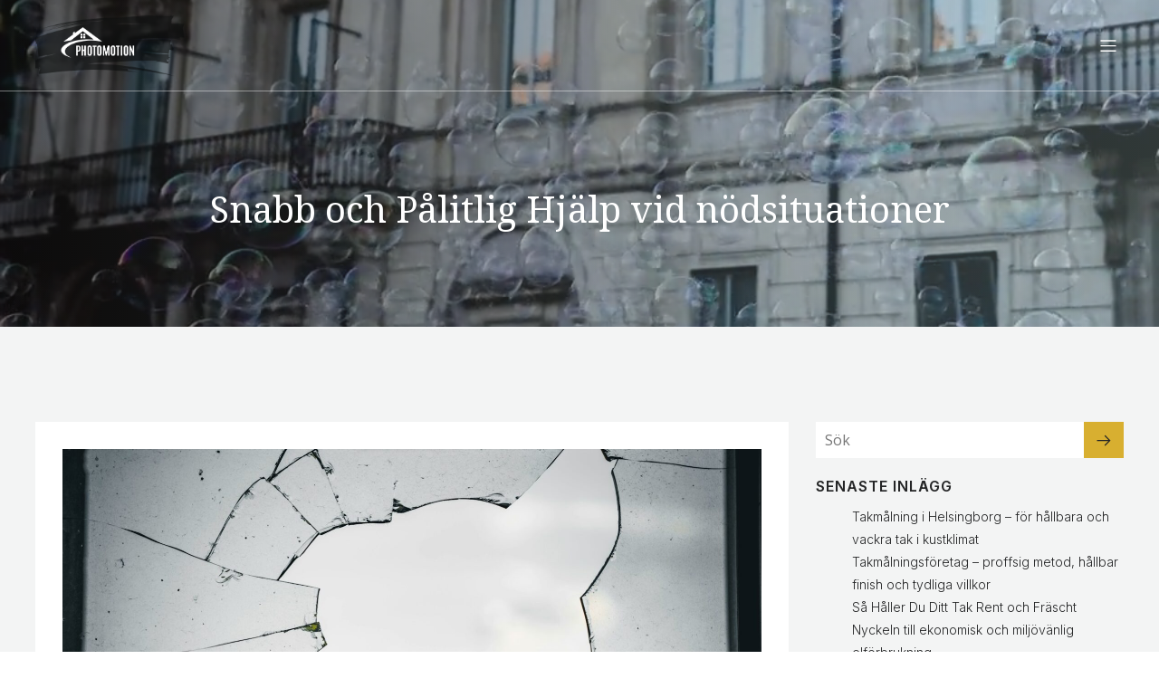

--- FILE ---
content_type: text/html; charset=UTF-8
request_url: https://photomotion.se/snabb-och-palitlig-hjalp-vid-nodsituationer/
body_size: 21153
content:
<!DOCTYPE html>
<html lang="sv-SE" id="kubio">
<head>
	<meta charset="UTF-8" />
	<meta name="viewport" content="width=device-width, initial-scale=1" />
<meta name='robots' content='max-image-preview:large' />
<title>Snabb och Pålitlig Hjälp vid nödsituationer &#8211; Teknikintresse</title>
<link rel='dns-prefetch' href='//fonts.googleapis.com' />
<link rel="alternate" type="application/rss+xml" title="Teknikintresse &raquo; Webbflöde" href="https://photomotion.se/feed/" />
<link rel="alternate" type="application/rss+xml" title="Teknikintresse &raquo; Kommentarsflöde" href="https://photomotion.se/comments/feed/" />
					<script>
						(function(){
							var docEL = document.documentElement;
							var style = docEL.style;
							if (!("backgroundAttachment" in style)) return false;
							var oldValue = style.backgroundAttachment;
							style.backgroundAttachment = "fixed";
							var isSupported = (style.backgroundAttachment === "fixed");
							style.backgroundAttachment = oldValue;

							if(navigator.userAgent.toLowerCase().indexOf('mac') !== -1 && navigator.maxTouchPoints){
								isSupported = false;
							}

							if(!isSupported){
								console.warn('Kubio - Browser does not support attachment fix');
								document.documentElement.classList.add('kubio-attachment-fixed-support-fallback');
							}
						})()
					</script>

				<script type="text/javascript">
/* <![CDATA[ */
window._wpemojiSettings = {"baseUrl":"https:\/\/s.w.org\/images\/core\/emoji\/16.0.1\/72x72\/","ext":".png","svgUrl":"https:\/\/s.w.org\/images\/core\/emoji\/16.0.1\/svg\/","svgExt":".svg","source":{"concatemoji":"https:\/\/photomotion.se\/wp-includes\/js\/wp-emoji-release.min.js?ver=6.8.3"}};
/*! This file is auto-generated */
!function(s,n){var o,i,e;function c(e){try{var t={supportTests:e,timestamp:(new Date).valueOf()};sessionStorage.setItem(o,JSON.stringify(t))}catch(e){}}function p(e,t,n){e.clearRect(0,0,e.canvas.width,e.canvas.height),e.fillText(t,0,0);var t=new Uint32Array(e.getImageData(0,0,e.canvas.width,e.canvas.height).data),a=(e.clearRect(0,0,e.canvas.width,e.canvas.height),e.fillText(n,0,0),new Uint32Array(e.getImageData(0,0,e.canvas.width,e.canvas.height).data));return t.every(function(e,t){return e===a[t]})}function u(e,t){e.clearRect(0,0,e.canvas.width,e.canvas.height),e.fillText(t,0,0);for(var n=e.getImageData(16,16,1,1),a=0;a<n.data.length;a++)if(0!==n.data[a])return!1;return!0}function f(e,t,n,a){switch(t){case"flag":return n(e,"\ud83c\udff3\ufe0f\u200d\u26a7\ufe0f","\ud83c\udff3\ufe0f\u200b\u26a7\ufe0f")?!1:!n(e,"\ud83c\udde8\ud83c\uddf6","\ud83c\udde8\u200b\ud83c\uddf6")&&!n(e,"\ud83c\udff4\udb40\udc67\udb40\udc62\udb40\udc65\udb40\udc6e\udb40\udc67\udb40\udc7f","\ud83c\udff4\u200b\udb40\udc67\u200b\udb40\udc62\u200b\udb40\udc65\u200b\udb40\udc6e\u200b\udb40\udc67\u200b\udb40\udc7f");case"emoji":return!a(e,"\ud83e\udedf")}return!1}function g(e,t,n,a){var r="undefined"!=typeof WorkerGlobalScope&&self instanceof WorkerGlobalScope?new OffscreenCanvas(300,150):s.createElement("canvas"),o=r.getContext("2d",{willReadFrequently:!0}),i=(o.textBaseline="top",o.font="600 32px Arial",{});return e.forEach(function(e){i[e]=t(o,e,n,a)}),i}function t(e){var t=s.createElement("script");t.src=e,t.defer=!0,s.head.appendChild(t)}"undefined"!=typeof Promise&&(o="wpEmojiSettingsSupports",i=["flag","emoji"],n.supports={everything:!0,everythingExceptFlag:!0},e=new Promise(function(e){s.addEventListener("DOMContentLoaded",e,{once:!0})}),new Promise(function(t){var n=function(){try{var e=JSON.parse(sessionStorage.getItem(o));if("object"==typeof e&&"number"==typeof e.timestamp&&(new Date).valueOf()<e.timestamp+604800&&"object"==typeof e.supportTests)return e.supportTests}catch(e){}return null}();if(!n){if("undefined"!=typeof Worker&&"undefined"!=typeof OffscreenCanvas&&"undefined"!=typeof URL&&URL.createObjectURL&&"undefined"!=typeof Blob)try{var e="postMessage("+g.toString()+"("+[JSON.stringify(i),f.toString(),p.toString(),u.toString()].join(",")+"));",a=new Blob([e],{type:"text/javascript"}),r=new Worker(URL.createObjectURL(a),{name:"wpTestEmojiSupports"});return void(r.onmessage=function(e){c(n=e.data),r.terminate(),t(n)})}catch(e){}c(n=g(i,f,p,u))}t(n)}).then(function(e){for(var t in e)n.supports[t]=e[t],n.supports.everything=n.supports.everything&&n.supports[t],"flag"!==t&&(n.supports.everythingExceptFlag=n.supports.everythingExceptFlag&&n.supports[t]);n.supports.everythingExceptFlag=n.supports.everythingExceptFlag&&!n.supports.flag,n.DOMReady=!1,n.readyCallback=function(){n.DOMReady=!0}}).then(function(){return e}).then(function(){var e;n.supports.everything||(n.readyCallback(),(e=n.source||{}).concatemoji?t(e.concatemoji):e.wpemoji&&e.twemoji&&(t(e.twemoji),t(e.wpemoji)))}))}((window,document),window._wpemojiSettings);
/* ]]> */
</script>
<link rel='stylesheet' id='kubio-block-library-css' href='https://photomotion.se/wp-content/plugins/kubio/build/block-library/style.css?ver=1761977641' type='text/css' media='all' />
<style id='kubio-block-library-inline-css' type='text/css'>
.kubio-shape-circles{background-image:url('https://photomotion.se/wp-content/plugins/kubio/lib/shapes/header-shapes/circles.png')}.kubio-shape-10degree-stripes{background-image:url('https://photomotion.se/wp-content/plugins/kubio/lib/shapes/header-shapes/10degree-stripes.png')}.kubio-shape-rounded-squares-blue{background-image:url('https://photomotion.se/wp-content/plugins/kubio/lib/shapes/header-shapes/rounded-squares-blue.png')}.kubio-shape-many-rounded-squares-blue{background-image:url('https://photomotion.se/wp-content/plugins/kubio/lib/shapes/header-shapes/many-rounded-squares-blue.png')}.kubio-shape-two-circles{background-image:url('https://photomotion.se/wp-content/plugins/kubio/lib/shapes/header-shapes/two-circles.png')}.kubio-shape-circles-2{background-image:url('https://photomotion.se/wp-content/plugins/kubio/lib/shapes/header-shapes/circles-2.png')}.kubio-shape-circles-3{background-image:url('https://photomotion.se/wp-content/plugins/kubio/lib/shapes/header-shapes/circles-3.png')}.kubio-shape-circles-gradient{background-image:url('https://photomotion.se/wp-content/plugins/kubio/lib/shapes/header-shapes/circles-gradient.png')}.kubio-shape-circles-white-gradient{background-image:url('https://photomotion.se/wp-content/plugins/kubio/lib/shapes/header-shapes/circles-white-gradient.png')}.kubio-shape-waves{background-image:url('https://photomotion.se/wp-content/plugins/kubio/lib/shapes/header-shapes/waves.png')}.kubio-shape-waves-inverted{background-image:url('https://photomotion.se/wp-content/plugins/kubio/lib/shapes/header-shapes/waves-inverted.png')}.kubio-shape-dots{background-image:url('https://photomotion.se/wp-content/plugins/kubio/lib/shapes/header-shapes/dots.png')}.kubio-shape-left-tilted-lines{background-image:url('https://photomotion.se/wp-content/plugins/kubio/lib/shapes/header-shapes/left-tilted-lines.png')}.kubio-shape-right-tilted-lines{background-image:url('https://photomotion.se/wp-content/plugins/kubio/lib/shapes/header-shapes/right-tilted-lines.png')}.kubio-shape-right-tilted-strips{background-image:url('https://photomotion.se/wp-content/plugins/kubio/lib/shapes/header-shapes/right-tilted-strips.png')}.kubio-shape-doodle{background-image:url('https://photomotion.se/wp-content/plugins/kubio/lib/shapes/header-shapes/doodle.png')}.kubio-shape-falling-stars{background-image:url('https://photomotion.se/wp-content/plugins/kubio/lib/shapes/header-shapes/falling-stars.png')}.kubio-shape-grain{background-image:url('https://photomotion.se/wp-content/plugins/kubio/lib/shapes/header-shapes/grain.png')}.kubio-shape-poly1{background-image:url('https://photomotion.se/wp-content/plugins/kubio/lib/shapes/header-shapes/poly1.png')}.kubio-shape-poly2{background-image:url('https://photomotion.se/wp-content/plugins/kubio/lib/shapes/header-shapes/poly2.png')}.kubio-shape-wavy-lines{background-image:url('https://photomotion.se/wp-content/plugins/kubio/lib/shapes/header-shapes/wavy-lines.png')}

:root { --kubio-color-1:216,175,48;--kubio-color-2:153,151,166;--kubio-color-3:191,172,164;--kubio-color-4:242,236,233;--kubio-color-5:255,255,255;--kubio-color-6:36,37,38;--kubio-color-1-variant-1:215,210,191;--kubio-color-1-variant-2:215,192,120;--kubio-color-1-variant-3:216,175,48;--kubio-color-1-variant-4:130,106,29;--kubio-color-1-variant-5:45,37,10;--kubio-color-2-variant-1:231,228,250;--kubio-color-2-variant-2:153,151,166;--kubio-color-2-variant-3:105,95,165;--kubio-color-2-variant-4:57,40,165;--kubio-color-2-variant-5:74,73,80;--kubio-color-3-variant-1:191,172,164;--kubio-color-3-variant-2:190,127,100;--kubio-color-3-variant-3:190,82,36;--kubio-color-3-variant-4:105,95,91;--kubio-color-3-variant-5:20,18,18;--kubio-color-4-variant-1:242,236,233;--kubio-color-4-variant-2:241,182,152;--kubio-color-4-variant-3:241,128,71;--kubio-color-4-variant-4:156,153,151;--kubio-color-4-variant-5:71,70,69;--kubio-color-5-variant-1:255,255,255;--kubio-color-5-variant-2:204,204,204;--kubio-color-5-variant-3:153,153,153;--kubio-color-5-variant-4:101,101,101;--kubio-color-5-variant-5:50,50,50;--kubio-color-6-variant-1:197,202,207;--kubio-color-6-variant-2:116,119,122;--kubio-color-6-variant-3:36,37,38;--kubio-color-6-variant-4:23,30,37;--kubio-color-6-variant-5:10,24,37 } .has-kubio-color-1-color{color:rgb(var(--kubio-color-1))} .has-kubio-color-1-background-color{background-color:rgb(var(--kubio-color-1))} [data-kubio] .has-kubio-color-1-color{color:rgb(var(--kubio-color-1))} [data-kubio] .has-kubio-color-1-background-color{background-color:rgb(var(--kubio-color-1))} .has-kubio-color-2-color{color:rgb(var(--kubio-color-2))} .has-kubio-color-2-background-color{background-color:rgb(var(--kubio-color-2))} [data-kubio] .has-kubio-color-2-color{color:rgb(var(--kubio-color-2))} [data-kubio] .has-kubio-color-2-background-color{background-color:rgb(var(--kubio-color-2))} .has-kubio-color-3-color{color:rgb(var(--kubio-color-3))} .has-kubio-color-3-background-color{background-color:rgb(var(--kubio-color-3))} [data-kubio] .has-kubio-color-3-color{color:rgb(var(--kubio-color-3))} [data-kubio] .has-kubio-color-3-background-color{background-color:rgb(var(--kubio-color-3))} .has-kubio-color-4-color{color:rgb(var(--kubio-color-4))} .has-kubio-color-4-background-color{background-color:rgb(var(--kubio-color-4))} [data-kubio] .has-kubio-color-4-color{color:rgb(var(--kubio-color-4))} [data-kubio] .has-kubio-color-4-background-color{background-color:rgb(var(--kubio-color-4))} .has-kubio-color-5-color{color:rgb(var(--kubio-color-5))} .has-kubio-color-5-background-color{background-color:rgb(var(--kubio-color-5))} [data-kubio] .has-kubio-color-5-color{color:rgb(var(--kubio-color-5))} [data-kubio] .has-kubio-color-5-background-color{background-color:rgb(var(--kubio-color-5))} .has-kubio-color-6-color{color:rgb(var(--kubio-color-6))} .has-kubio-color-6-background-color{background-color:rgb(var(--kubio-color-6))} [data-kubio] .has-kubio-color-6-color{color:rgb(var(--kubio-color-6))} [data-kubio] .has-kubio-color-6-background-color{background-color:rgb(var(--kubio-color-6))}

.wp-block-latest-comments__comment{margin-bottom:0px!important}

#kubio .style-4IZ00hP3jOc-outer .wp-block-kubio-navigation-section__nav{animation-duration:0.5s;padding-left:20px;padding-right:20px;border-bottom-color:rgba(var(--kubio-color-5),0.44);border-bottom-width:1px;border-bottom-style:solid;}#kubio .style-4IZ00hP3jOc-outer .h-navigation_sticky:not(.extra-1).wp-block-kubio-navigation-section__nav{background-color:#ffffff;box-shadow:0px 0px 10px 0px rgba(23, 25, 39, 0.1) ;}#kubio .style-ms9A3KANEWl-inner{text-align:left;height:auto;min-height:unset;}#kubio .style-ms9A3KANEWl-container{height:auto;min-height:unset;}#kubio .style-PYhcI4CA6vQ-container{align-items:flex-start;justify-content:flex-start;gap:10px;--kubio-gap-fallback:10px;text-decoration:none;}#kubio .style-PYhcI4CA6vQ-container .kubio-logo-image{max-height:70px;}#kubio .style-PYhcI4CA6vQ-image{max-height:70px;}#kubio .style-PYhcI4CA6vQ-text{font-weight:400;font-size:1.5em;color:rgba(var(--kubio-color-5),1);}#kubio .h-navigation_sticky:not(.extra-1) .style-PYhcI4CA6vQ-text{color:rgba(var(--kubio-color-6),1);}#kubio .style-tU787bCMqnJ-inner{text-align:center;}#kubio .style-tU787bCMqnJ-container{height:auto;min-height:unset;}#kubio .style-yDZAHfGYFwI-container{height:50px;}#kubio .style-6XyJtspvfmm-inner{text-align:right;height:auto;min-height:unset;}#kubio .style-6XyJtspvfmm-container{height:auto;min-height:unset;}#kubio .style-1U8YxmAjiqj-outer.bordered-active-item > .kubio-menu > ul > li::before,#kubio .style-1U8YxmAjiqj-outer.bordered-active-item > .kubio-menu > ul > li::after{background-color:rgba(var(--kubio-color-5),1);height:1px;}#kubio .style-1U8YxmAjiqj-outer.solid-active-item > .kubio-menu > ul > li::before,#kubio .style-1U8YxmAjiqj-outer.solid-active-item > .kubio-menu > ul > li::after{background-color:white;border-top-left-radius:0%;border-top-right-radius:0%;border-bottom-left-radius:0%;border-bottom-right-radius:0%;}#kubio .style-1U8YxmAjiqj-outer > .kubio-menu > ul{justify-content:flex-end;gap:50px;--kubio-gap-fallback:50px;}#kubio .style-1U8YxmAjiqj-outer > .kubio-menu  > ul > li > a{padding-top:10px;padding-bottom:10px;padding-left:0px;padding-right:0px;font-weight:400;text-decoration:none;color:rgba(var(--kubio-color-5),1);}#kubio .style-1U8YxmAjiqj-outer > .kubio-menu  > ul > li > a > svg{padding-left:5px;padding-right:5px;}#kubio .style-1U8YxmAjiqj-outer > .kubio-menu  li > ul{background-color:#ffffff;margin-left:5px;margin-right:5px;box-shadow:0px 0px 5px 2px rgba(0, 0, 0, 0.04) ;}#kubio .style-1U8YxmAjiqj-outer > .kubio-menu  li > ul > li> a{padding-top:10px;padding-bottom:10px;padding-left:20px;padding-right:20px;border-bottom-color:rgba(128,128,128,.2);border-bottom-width:1px;border-bottom-style:solid;background-color:rgb(255, 255, 255);font-weight:400;font-size:14px;text-decoration:none;color:rgba(var(--kubio-color-6),1);}#kubio .style-1U8YxmAjiqj-outer > .kubio-menu  li > ul > li > a:hover,#kubio .style-1U8YxmAjiqj-outer > .kubio-menu  li > ul > li > a.hover{background-color:rgba(var(--kubio-color-1),1);}#kubio .style-1U8YxmAjiqj-outer > .kubio-menu li > ul > li.current-menu-item > a,#kubio .style-1U8YxmAjiqj-outer > .kubio-menu  li > ul > li.current_page_item > a{background-color:rgba(var(--kubio-color-1),1);}#kubio .style-1U8YxmAjiqj-outer > .kubio-menu > ul > li > ul{margin-top:10px;}#kubio .style-1U8YxmAjiqj-outer > .kubio-menu > ul > li > ul:before{height:10px;width:100%;}#kubio .h-navigation_sticky:not(.extra-1) .style-1U8YxmAjiqj-outer.bordered-active-item > .kubio-menu > ul > li::before,#kubio .h-navigation_sticky:not(.extra-1) .style-1U8YxmAjiqj-outer.bordered-active-item > .kubio-menu > ul > li::after{background-color:rgba(var(--kubio-color-6),1);}#kubio .h-navigation_sticky:not(.extra-1) .style-1U8YxmAjiqj-outer > .kubio-menu  > ul > li > a{color:rgba(var(--kubio-color-6),1);}#kubio .style-wFENQFns6jK-icon{border-top-color:black;border-top-width:0px;border-top-style:none;border-right-color:black;border-right-width:0px;border-right-style:none;border-bottom-color:black;border-bottom-width:0px;border-bottom-style:none;border-left-color:black;border-left-width:0px;border-left-style:none;border-top-left-radius:0%;border-top-right-radius:0%;border-bottom-left-radius:0%;border-bottom-right-radius:0%;fill:rgba(var(--kubio-color-5),1);padding-top:5px;padding-bottom:5px;padding-left:5px;padding-right:5px;width:24px;height:24px;min-width:24px;min-height:24px;background-color:rgba(var(--kubio-color-3-variant-5),0);}#kubio .h-navigation_sticky:not(.extra-1) .style-wFENQFns6jK-icon{fill:rgba(var(--kubio-color-6),1);}#kubio .h-navigation_sticky:not(.extra-1) .style-wFENQFns6jK-icon:hover{fill:rgba(var(--kubio-color-1),1);}.style-wFENQFns6jK-offscreen{width:300px !important;background-color:rgba(var(--kubio-color-6),1);}.style-wFENQFns6jK-offscreenOverlay{background-color:rgba(0,0,0,0.5);}#kubio .style-ak8KXAlUn2P-inner{height:auto;min-height:unset;text-align:left;}#kubio .style-ak8KXAlUn2P-container{height:auto;min-height:unset;}#kubio .style-HS75WjOqIEL-container{justify-content:flex-start;align-items:flex-start;padding-top:20px;padding-bottom:20px;padding-left:20px;padding-right:20px;gap:10px;--kubio-gap-fallback:10px;text-decoration:none;}#kubio .style-HS75WjOqIEL-container .kubio-logo-image{max-height:70px;}#kubio .style-HS75WjOqIEL-image{max-height:70px;}#kubio .style-HS75WjOqIEL-text{font-size:1.4em;color:rgba(var(--kubio-color-5),1);}#kubio .style-y7zO9JkhkoR-outer > .kubio-menu > ul{--kubio-accordion-menu-offset:10px;}#kubio .style-y7zO9JkhkoR-outer > .kubio-menu  > ul > li > a{font-size:14px;text-decoration:none;color:rgba(var(--kubio-color-5),1);border-top-color:#808080;border-right-color:#808080;border-bottom-color:rgba(var(--kubio-color-5),0.2);border-bottom-width:1px;border-bottom-style:solid;border-left-color:#808080;padding-top:15px;padding-bottom:15px;padding-left:40px;}#kubio .style-y7zO9JkhkoR-outer > .kubio-menu  > ul > li > a:hover,#kubio .style-y7zO9JkhkoR-outer > .kubio-menu > ul > li > a.hover{background-color:rgba(var(--kubio-color-1),1);}#kubio .style-y7zO9JkhkoR-outer > .kubio-menu > ul > li.current-menu-item > a,#kubio .style-y7zO9JkhkoR-outer > .kubio-menu > ul > li.current_page_item > a{background-color:rgba(var(--kubio-color-1),1);}#kubio .style-y7zO9JkhkoR-outer > .kubio-menu  > ul > li > a > svg{padding-left:20px;padding-right:20px;}#kubio .style-y7zO9JkhkoR-outer > .kubio-menu  li > ul > li> a{color:rgba(var(--kubio-color-5),1);border-top-color:#808080;border-right-color:#808080;border-bottom-color:rgba(var(--kubio-color-5),0.2);border-bottom-width:1px;border-bottom-style:solid;border-left-color:#808080;padding-top:12px;padding-bottom:12px;padding-left:40px;font-size:14px;text-decoration:none;}#kubio .style-y7zO9JkhkoR-outer > .kubio-menu  li > ul > li > a:hover,#kubio .style-y7zO9JkhkoR-outer > .kubio-menu  li > ul > li > a.hover{background-color:rgba(var(--kubio-color-1),0.8);}#kubio .style-y7zO9JkhkoR-outer > .kubio-menu li > ul > li.current-menu-item > a,#kubio .style-y7zO9JkhkoR-outer > .kubio-menu  li > ul > li.current_page_item > a{background-color:rgba(var(--kubio-color-1),0.8);}#kubio .style-y7zO9JkhkoR-outer > .kubio-menu  li > ul > li > a > svg{padding-left:20px;padding-right:20px;}#kubio .style-7G4ojwgM3KD-inner{text-align:left;height:auto;min-height:unset;}#kubio .style-7G4ojwgM3KD-container{height:auto;min-height:unset;}#kubio .style-X3ioWQ1lCFy-outer p{color:rgba(var(--kubio-color-5),0.4);}#kubio .style-KFTMhA6WOVh-outer{height:auto;min-height:unset;}body:not(.extra-1) .style-KFTMhA6WOVh-outer h1,body:not(.extra-1) .style-KFTMhA6WOVh-outer h1[data-kubio]{color:rgba(var(--kubio-color-5),1);}body:not(.extra-1) .style-KFTMhA6WOVh-outer h2,body:not(.extra-1) .style-KFTMhA6WOVh-outer h2[data-kubio]{color:rgba(var(--kubio-color-5),1);}body:not(.extra-1) .style-KFTMhA6WOVh-outer h3,body:not(.extra-1) .style-KFTMhA6WOVh-outer h3[data-kubio]{color:rgba(var(--kubio-color-5),1);}body:not(.extra-1) .style-KFTMhA6WOVh-outer h4,body:not(.extra-1) .style-KFTMhA6WOVh-outer h4[data-kubio]{color:rgba(var(--kubio-color-5),1);}body:not(.extra-1) .style-KFTMhA6WOVh-outer h5,body:not(.extra-1) .style-KFTMhA6WOVh-outer h5[data-kubio]{color:rgba(var(--kubio-color-5),1);}body:not(.extra-1) .style-KFTMhA6WOVh-outer h6,body:not(.extra-1) .style-KFTMhA6WOVh-outer h6[data-kubio]{color:rgba(var(--kubio-color-5),1);}body:not(.extra-1) .style-KFTMhA6WOVh-outer,body:not(.extra-1) .style-KFTMhA6WOVh-outer [data-kubio]:not(h1):not(h2):not(h3):not(h4):not(h5):not(h6),body:not(.extra-1) .style-KFTMhA6WOVh-outer p,body:not(.extra-1) .style-KFTMhA6WOVh-outer p[data-kubio]{color:rgba(var(--kubio-color-5),0.82);}#kubio .style-vPVKm6K-swr-inner{text-align:center;height:auto;min-height:unset;border-top-left-radius:9px;border-top-right-radius:9px;border-bottom-left-radius:9px;border-bottom-right-radius:9px;}#kubio .style-vPVKm6K-swr-container{height:auto;min-height:unset;}#kubio p.wp-block.style-SzZXH7PdCL-container,#kubio h1.wp-block.style-SzZXH7PdCL-container,#kubio h2.wp-block.style-SzZXH7PdCL-container,#kubio h3.wp-block.style-SzZXH7PdCL-container,#kubio h4.wp-block.style-SzZXH7PdCL-container,#kubio h5.wp-block.style-SzZXH7PdCL-container,#kubio h6.wp-block.style-SzZXH7PdCL-container{font-size:2.5em;}#kubio .style-single-lAFSH8Xo9x-outer{background-color:rgba(var(--kubio-color-6),0.05);}#kubio .style-single-kxeqsSpdy-n-inner{text-align:center;}#kubio .style-single-kxeqsSpdy-n-container{height:auto;min-height:unset;}#kubio .style-LMCyiFSCN-inner{background-color:rgba(var(--kubio-color-5),1);text-align:left;}#kubio .style-LMCyiFSCN-container{height:auto;min-height:unset;}#kubio .style-iE82N7AEu-container{background-color:rgba(var(--kubio-color-6-variant-1),1);text-align:center;height:300px;}#kubio .style-iE82N7AEu-image{object-position:center center;object-fit:cover;}#kubio .style-up5pQ_Cww-container{text-align:left;}#kubio .style-up5pQ_Cww-container a{margin-left:2px;margin-right:2px;font-weight:400;font-size:12px;text-transform:uppercase;color:rgba(var(--kubio-color-6),1);}#kubio .style-up5pQ_Cww-container a:hover{color:rgba(var(--kubio-color-6-variant-2),1);}#kubio .style-up5pQ_Cww-container .separator{font-weight:400;font-size:12px;text-transform:uppercase;color:rgba(var(--kubio-color-6),1);}#kubio .style-in2mlwF4a-metaDataContainer{margin-bottom:0px;justify-content:flex-end;}#kubio .style-in2mlwF4a-metaDataContainer a{font-weight:300;font-size:14px;color:rgba(var(--kubio-color-6-variant-2),1);}#kubio .style-in2mlwF4a-metaDataContainer a:hover{text-decoration:underline;color:rgba(var(--kubio-color-6),1);}#kubio .style-in2mlwF4a-metaDataContainer .metadata-prefix{font-weight:300;font-size:14px;color:rgba(var(--kubio-color-6-variant-2),1);}#kubio .style-in2mlwF4a-metaDataContainer .metadata-suffix{font-weight:300;font-size:14px;color:rgba(var(--kubio-color-6-variant-2),1);}#kubio .style-in2mlwF4a-metaDataContainer .h-svg-icon{fill:rgba(var(--kubio-color-6-variant-2),1);width:20px;height:20px;margin-right:5px;}#kubio .style-in2mlwF4a-metaDataContainer .metadata-separator{padding-left:4px;padding-right:4px;color:rgba(var(--kubio-color-6-variant-2),1);}#kubio .style-single-tlSt_AyBi-container{text-align:right;}#kubio .style-single-tlSt_AyBi-container a{padding-top:0px;padding-bottom:0px;padding-left:6px;padding-right:6px;margin-top:4px;margin-bottom:4px;margin-left:8px;margin-right:0px;font-weight:300;font-size:14px;color:rgba(var(--kubio-color-6),1);border-top-color:rgba(var(--kubio-color-6),1);border-top-width:1px;border-top-style:solid;border-right-color:rgba(var(--kubio-color-6),1);border-right-width:1px;border-right-style:solid;border-bottom-color:rgba(var(--kubio-color-6),1);border-bottom-width:1px;border-bottom-style:solid;border-left-color:rgba(var(--kubio-color-6),1);border-left-width:1px;border-left-style:solid;}#kubio .style-single-tlSt_AyBi-container a:hover{color:rgba(var(--kubio-color-6-variant-2),1);}#kubio .style-single-tlSt_AyBi-placeholder{font-size:13px;}#kubio .style-single-3ndM77FkZV-inner{text-align:left;}#kubio .style-single-3ndM77FkZV-container{text-align:left;height:auto;min-height:unset;}#kubio .style-qn03QkeUg-outer a.style-qn03QkeUg-link{border-top-width:0px;border-top-style:none;border-right-width:0px;border-right-style:none;border-bottom-width:0px;border-bottom-style:none;border-left-width:0px;border-left-style:none;letter-spacing:1px;text-decoration:none;text-transform:uppercase;color:rgba(var(--kubio-color-6),1);justify-content:center;}#kubio .style-qn03QkeUg-outer a.style-qn03QkeUg-link:hover{text-decoration:underline;}#kubio a.style-qn03QkeUg-link .style-qn03QkeUg-icon{margin-left:0px;margin-right:10px;width:12px;height:12px;min-width:12px;min-height:12px;}#kubio .style-single-mMPMCQqWfs-inner{text-align:right;padding-left:15px;}#kubio .style-single-mMPMCQqWfs-container{text-align:right;height:auto;min-height:unset;}#kubio .style-ELgmeRXRD--outer a.style-ELgmeRXRD--link{border-top-width:0px;border-top-style:none;border-right-width:0px;border-right-style:none;border-bottom-width:0px;border-bottom-style:none;border-left-width:0px;border-left-style:none;letter-spacing:1px;text-decoration:none;text-transform:uppercase;color:rgba(var(--kubio-color-6),1);justify-content:center;}#kubio .style-ELgmeRXRD--outer a.style-ELgmeRXRD--link:hover{text-decoration:underline;}#kubio a.style-ELgmeRXRD--link .style-ELgmeRXRD--icon{margin-left:0px;margin-right:10px;width:12px;height:12px;min-width:12px;min-height:12px;}#kubio .style-single-s5UQRGEAN-commentsContainer{color:rgba(var(--kubio-color-6),1);}#kubio .style-single-s5UQRGEAN-commentsContainer .comments-title{font-weight:500;font-size:1.1em;letter-spacing:1px;text-transform:uppercase;}#kubio .style-single-s5UQRGEAN-commentsContainer .comment.even{border-left-color:rgba(var(--kubio-color-6-variant-1),1);border-left-width:1px;border-left-style:solid;padding-top:0px;padding-bottom:0px;padding-left:12px;padding-right:12px;margin-top:20px;}#kubio .style-single-s5UQRGEAN-commentsContainer .comment.odd{border-left-color:rgba(var(--kubio-color-6),1);border-left-width:1px;border-left-style:solid;padding-top:0px;padding-bottom:0px;padding-left:12px;padding-right:12px;margin-top:20px;}#kubio .style-single-s5UQRGEAN-commentsContainer .comment-author img{margin-right:15px;border-top-left-radius:100%;border-top-right-radius:100%;border-bottom-left-radius:100%;border-bottom-right-radius:100%;}#kubio .style-single-s5UQRGEAN-commentsContainer .comment-author .fn{color:rgba(var(--kubio-color-6),1);font-weight:400;font-size:14px;}#kubio .style-single-s5UQRGEAN-commentsContainer .comment-author .fn a{color:rgba(var(--kubio-color-6),1);font-weight:400;font-size:14px;}#kubio .style-single-s5UQRGEAN-commentsContainer .comment-author .fn a:hover{color:rgba(var(--kubio-color-6-variant-2),1);}#kubio .style-single-s5UQRGEAN-commentsContainer .comment-metadata > a{color:rgba(var(--kubio-color-6),1);font-weight:400;font-size:14px;}#kubio .style-single-s5UQRGEAN-commentsContainer .comment-metadata > a:hover{color:rgba(var(--kubio-color-6-variant-2),1);}#kubio .style-single-s5UQRGEAN-commentsContainer .comment-metadata > .edit-link > a{color:rgba(var(--kubio-color-6),1);font-weight:400;font-size:14px;}#kubio .style-single-s5UQRGEAN-commentsContainer .comment-metadata > .edit-link > a:hover{color:rgba(var(--kubio-color-6-variant-2),1);}#kubio .style-single-s5UQRGEAN-commentsContainer .comment-body .reply a{border-top-left-radius:3px;border-top-right-radius:3px;border-bottom-left-radius:3px;border-bottom-right-radius:3px;font-weight:500;font-size:12px;letter-spacing:1px;text-transform:uppercase;color:rgba(var(--kubio-color-6),1);}#kubio .style-single-s5UQRGEAN-commentsContainer .comment-body .reply a:hover{text-decoration:underline;color:rgba(var(--kubio-color-6-variant-2),1);box-shadow:0px 0px 0px 40px rgba(var(--kubio-color-6),0.1) inset;}#kubio .style-single-s5UQRGEAN-commentsContainer .comment  > .children{margin-left:12px;}#kubio .style-single-oXoikmHxB-container{padding-top:10px;padding-bottom:10px;}#kubio .style-single-oXoikmHxB-container .comment-reply-title{color:rgba(var(--kubio-color-6-variant-4),1);}#kubio .style-single-oXoikmHxB-container label{color:rgba(var(--kubio-color-6),1);}#kubio .style-single-oXoikmHxB-container input:not([type="submit"]),#kubio .style-single-oXoikmHxB-container textarea{border-top-color:rgba(var(--kubio-color-6-variant-1),1);border-top-width:1px;border-top-style:solid;border-right-color:rgba(var(--kubio-color-6-variant-1),1);border-right-width:1px;border-right-style:solid;border-bottom-color:rgba(var(--kubio-color-6-variant-1),1);border-bottom-width:1px;border-bottom-style:solid;border-left-color:rgba(var(--kubio-color-6-variant-1),1);border-left-width:1px;border-left-style:solid;border-top-left-radius:0px;border-top-right-radius:0px;border-bottom-left-radius:0px;border-bottom-right-radius:0px;background-color:rgba(var(--kubio-color-5),0);color:rgba(var(--kubio-color-6),1);}#kubio .style-single-oXoikmHxB-container .form-submit{text-align:left;}#kubio .style-single-oXoikmHxB-container .comment-form [type="submit"]{border-top-width:0px;border-top-style:none;border-right-width:0px;border-right-style:none;border-bottom-width:0px;border-bottom-style:none;border-left-width:0px;border-left-style:none;border-top-left-radius:0px;border-top-right-radius:0px;border-bottom-left-radius:0px;border-bottom-right-radius:0px;padding-top:13px;padding-bottom:13px;padding-left:32px;padding-right:32px;background-color:rgba(var(--kubio-color-1),1);letter-spacing:1px;text-transform:uppercase;color:rgba(var(--kubio-color-5),1);}#kubio .style-single-oXoikmHxB-container .comment-form [type="submit"]:hover{background-color:rgba(var(--kubio-color-1-variant-4),1);box-shadow:0px 0px 0px 40px rgba(var(--kubio-color-6),0.1) inset;}#kubio .style-single-oXoikmHxB-container .comment-form a,#kubio .style-single-oXoikmHxB-container .comment-respond a{color:rgba(var(--kubio-color-1),1);}#kubio .style-single-oXoikmHxB-container .comment-form a:hover,#kubio .style-single-oXoikmHxB-container .comment-respond a:hover{color:rgba(var(--kubio-color-1-variant-4),1);}#kubio .style-single-f5wDJx69T0o-inner{text-align:left;}#kubio .style-single-f5wDJx69T0o-container{height:auto;min-height:unset;}#kubio .style-theme-HE2LPNtfKX-inner{border-top-left-radius:3px;border-top-right-radius:3px;border-bottom-left-radius:3px;border-bottom-right-radius:3px;text-align:left;}#kubio .style-theme-HE2LPNtfKX-container{height:auto;min-height:unset;}#kubio .style-theme-ciaK61IeR-input{border-top-left-radius:0px;border-top-right-radius:0px;border-bottom-left-radius:0px;border-bottom-right-radius:0px;background-color:rgba(var(--kubio-color-5),1);}#kubio .style-theme-ciaK61IeR-button{border-top-width:0px;border-top-style:none;border-right-width:0px;border-right-style:none;border-bottom-width:0px;border-bottom-style:none;border-left-width:0px;border-left-style:none;border-top-left-radius:0px;border-top-right-radius:0px;border-bottom-left-radius:0px;border-bottom-right-radius:0px;background-color:rgba(var(--kubio-color-1),1);width:44px;box-shadow:none;transition-duration:1s;color:rgba(var(--kubio-color-5),1);}#kubio .style-theme-ciaK61IeR-button:hover{background-color:rgba(var(--kubio-color-1-variant-3),1);box-shadow:0px 0px 0px 40px rgba(23, 37, 42, 0.1) inset;}#kubio .style-theme-ciaK61IeR-icon{fill:rgba(var(--kubio-color-6),1);width:20px;height:20px;min-width:20px;min-height:20px;}#kubio .wp-block.wp-block-kubio-heading__text.style-theme-R9xOJzpKQW0-text{margin-bottom:10px;font-weight:600;font-size:1em;letter-spacing:1px;text-transform:uppercase;}#kubio .wp-block.wp-block-kubio-heading__text.style-theme-R9xOJzpKQW0-text .text-wrapper-fancy svg path{stroke:#000000;stroke-linejoin:initial;stroke-linecap:initial;stroke-width:8px;}#kubio .style-h2YdSxXLx-widget-box a{font-weight:300;font-size:14px;color:rgba(var(--kubio-color-6),1);}#kubio .style-HebtbtCAWS-outer{height:auto;min-height:unset;padding-top:30px;padding-bottom:30px;}#kubio .style-_GHqMJAAnT-inner{text-align:left;}#kubio .style-_GHqMJAAnT-container{height:auto;min-height:unset;}#kubio .style-lB1f-iDSJH-container{justify-content:flex-start;align-items:flex-start;gap:10px;--kubio-gap-fallback:10px;text-decoration:none;}#kubio .style-lB1f-iDSJH-container .kubio-logo-image{max-height:110px;}#kubio .style-lB1f-iDSJH-image{max-height:70px;}#kubio .style-lB1f-iDSJH-text{font-weight:600;font-size:24px;color:rgba(var(--kubio-color-6),1);}#kubio .style-26so6hqqKlw-outer{text-align:left;}#kubio .style-26so6hqqKlw-outer .h-svg-icon{margin-right:15px;padding-top:0px;padding-bottom:0px;padding-left:0px;padding-right:0px;fill:rgba(0, 0, 0, 0.5);width:26px;height:26px;min-width:26px;min-height:26px;}#kubio .style-26so6hqqKlw-outer .h-svg-icon:hover{fill:rgba(var(--kubio-color-1),1);}#kubio .style-MXHUwvbfB8v-inner{text-align:left;}#kubio .style-MXHUwvbfB8v-container{height:auto;min-height:unset;}#kubio .style-vXB90hfIF1U-outer p{font-size:14px;color:rgba(var(--kubio-color-6-variant-3),1);}#kubio .style-local-5-container{flex:0 0 auto;ms-flex:0 0 auto;width:auto;max-width:100%;}#kubio .style-local-7-container{flex:1 1 0;ms-flex:1 1 0%;max-width:100%;}#kubio .style-local-9-container{flex:0 0 auto;ms-flex:0 0 auto;width:auto;max-width:100%;}#kubio .style-local-15-container{width:100%;flex:0 0 auto;-ms-flex:0 0 auto;}#kubio .style-local-20-container{width:100%;flex:0 0 auto;-ms-flex:0 0 auto;}#kubio .style-local-24-container{width:80%;flex:0 0 auto;-ms-flex:0 0 auto;}#kubio .style-local-28-container{flex:1 1 0;ms-flex:1 1 0%;max-width:100%;}#kubio .style-local-30-container{width:100%;flex:0 0 auto;-ms-flex:0 0 auto;}#kubio .style-local-36-container{flex:1 1 0;ms-flex:1 1 0%;max-width:100%;}#kubio .style-local-38-container{flex:1 1 0;ms-flex:1 1 0%;max-width:100%;}#kubio .style-local-42-container{width:30%;flex:0 0 auto;-ms-flex:0 0 auto;}#kubio .style-local-45-container{width:100%;flex:0 0 auto;-ms-flex:0 0 auto;}#kubio .style-local-51-container{flex:0 0 auto;ms-flex:0 0 auto;width:auto;max-width:100%;}#kubio .style-local-58-container{flex:1 1 0;ms-flex:1 1 0%;max-width:100%;}body .style-single-kxeqsSpdy-n-container > * > .h-y-container > *:not(:last-child){margin-bottom:0px;}body .style-MXHUwvbfB8v-container > * > .h-y-container > *:not(:last-child){margin-bottom:10px;}.h-y-container > *:not(:last-child),.h-x-container-inner > *{margin-bottom:20px;}.h-x-container-inner,.h-column__content > .h-x-container > *:last-child,.h-y-container > .kubio-block-inserter{margin-bottom:-20px;}.h-x-container-inner{margin-left:-10px;margin-right:-10px;}.h-x-container-inner > *{padding-left:10px;padding-right:10px;}[data-kubio] a:not([class*=wp-block-button]),.with-kubio-global-style a:not([class*=wp-block-button]),a:not([class*=wp-block-button])[data-kubio],.wp-block-woocommerce-mini-cart-contents a:not([class*=wp-block-button]){font-family:Inter,Helvetica, Arial, Sans-Serif, serif;font-weight:500;font-size:1em;line-height:1.5;text-decoration:none;color:rgba(var(--kubio-color-6),1);}[data-kubio] a:not([class*=wp-block-button]):hover,.with-kubio-global-style a:not([class*=wp-block-button]):hover,a:not([class*=wp-block-button])[data-kubio]:hover,.wp-block-woocommerce-mini-cart-contents a:not([class*=wp-block-button]):hover{color:rgba(var(--kubio-color-6-variant-2),1);}[data-kubio] h1,.with-kubio-global-style h1,h1[data-kubio],.wp-block-woocommerce-mini-cart-contents h1{font-family:Noto Serif,Helvetica, Arial, Sans-Serif, serif;font-weight:400;font-size:4em;line-height:1.26;text-transform:none;color:rgba(var(--kubio-color-6),1);}[data-kubio] h2,.with-kubio-global-style h2,h2[data-kubio],.wp-block-woocommerce-mini-cart-contents h2{font-family:Noto Serif,Helvetica, Arial, Sans-Serif, serif;font-weight:700;font-size:3em;line-height:1.143;text-transform:none;color:rgba(var(--kubio-color-6),1);}[data-kubio] h3,.with-kubio-global-style h3,h3[data-kubio],.wp-block-woocommerce-mini-cart-contents h3{font-family:Noto Serif,Helvetica, Arial, Sans-Serif, serif;font-weight:700;font-size:1.8em;line-height:1.25;text-transform:none;color:rgba(var(--kubio-color-6),1);}[data-kubio] h4,.with-kubio-global-style h4,h4[data-kubio],.wp-block-woocommerce-mini-cart-contents h4{font-family:Inter,Helvetica, Arial, Sans-Serif, serif;font-weight:500;font-size:1.4em;line-height:1.4;text-transform:none;color:rgba(var(--kubio-color-6),1);}[data-kubio] h5,.with-kubio-global-style h5,h5[data-kubio],.wp-block-woocommerce-mini-cart-contents h5{font-family:Inter,Helvetica, Arial, Sans-Serif, serif;font-weight:400;font-size:1.125em;line-height:1.4;text-transform:none;color:rgba(var(--kubio-color-6),1);}[data-kubio] h6,.with-kubio-global-style h6,h6[data-kubio],.wp-block-woocommerce-mini-cart-contents h6{font-family:Inter,Helvetica, Arial, Sans-Serif, serif;font-weight:400;font-size:0.9em;line-height:1.4;letter-spacing:1px;text-transform:uppercase;color:rgba(var(--kubio-color-1-variant-3),1);}[data-kubio],.with-kubio-global-style,[data-kubio] p,.with-kubio-global-style p,p[data-kubio],.wp-block-woocommerce-mini-cart-contents{font-family:Inter,Helvetica, Arial, Sans-Serif, serif;font-weight:400;font-size:16px;line-height:1.6;text-transform:none;color:rgba(var(--kubio-color-6-variant-4),0.8);}[data-kubio] .h-lead,.with-kubio-global-style .h-lead,.h-lead[data-kubio]{font-family:Inter,Helvetica, Arial, Sans-Serif, serif;font-weight:400;font-size:18px;line-height:1.7;text-transform:none;color:rgba(var(--kubio-color-6),1);}div.h-section-global-spacing{padding-top:90px;padding-bottom:90px;}.h-global-transition,.h-global-transition-all,.h-global-transition-all *{transition-duration:1s;}[data-kubio] input[type='color'],[data-kubio] input[type='date'],[data-kubio] input[type='datetime'],[data-kubio] input[type='datetime-local'],[data-kubio] input[type='email'],[data-kubio] input[type='month'],[data-kubio] input[type='number'],[data-kubio] input[type='password'],[data-kubio] input[type='search'],[data-kubio] input[type='tel'],[data-kubio] input[type='text'],[data-kubio] input[type='url'],[data-kubio] input[type='week'],[data-kubio] input[type='time'],[data-kubio] input:not([type]),[data-kubio] textarea,[data-kubio] select{font-family:Open Sans,Helvetica, Arial, Sans-Serif, serif;font-weight:400;font-size:16px;line-height:1.6;text-transform:none;background-color:rgba(var(--kubio-color-5),1);border-top-color:rgba(var(--kubio-color-5-variant-2),1);border-top-width:1px;border-top-style:solid;border-right-color:rgba(var(--kubio-color-5-variant-2),1);border-right-width:1px;border-right-style:solid;border-bottom-color:rgba(var(--kubio-color-5-variant-2),1);border-bottom-width:1px;border-bottom-style:solid;border-left-color:rgba(var(--kubio-color-5-variant-2),1);border-left-width:1px;border-left-style:solid;border-top-left-radius:4px;border-top-right-radius:4px;border-bottom-left-radius:4px;border-bottom-right-radius:4px;padding-top:4px;padding-bottom:4px;padding-left:10px;padding-right:10px;margin-bottom:10px;}[data-kubio] input[type='color']:hover,[data-kubio] input[type='date']:hover,[data-kubio] input[type='datetime']:hover,[data-kubio] input[type='datetime-local']:hover,[data-kubio] input[type='email']:hover,[data-kubio] input[type='month']:hover,[data-kubio] input[type='number']:hover,[data-kubio] input[type='password']:hover,[data-kubio] input[type='search']:hover,[data-kubio] input[type='tel']:hover,[data-kubio] input[type='text']:hover,[data-kubio] input[type='url']:hover,[data-kubio] input[type='week']:hover,[data-kubio] input[type='time']:hover,[data-kubio] input:not([type]):hover,[data-kubio] textarea:hover,[data-kubio] select:hover{color:rgba(var(--kubio-color-6),1);border-top-color:rgba(var(--kubio-color-6),1);border-right-color:rgba(var(--kubio-color-6),1);border-bottom-color:rgba(var(--kubio-color-6),1);border-left-color:rgba(var(--kubio-color-6),1);}[data-kubio] input[type='color']:focus,[data-kubio] input[type='date']:focus,[data-kubio] input[type='datetime']:focus,[data-kubio] input[type='datetime-local']:focus,[data-kubio] input[type='email']:focus,[data-kubio] input[type='month']:focus,[data-kubio] input[type='number']:focus,[data-kubio] input[type='password']:focus,[data-kubio] input[type='search']:focus,[data-kubio] input[type='tel']:focus,[data-kubio] input[type='text']:focus,[data-kubio] input[type='url']:focus,[data-kubio] input[type='week']:focus,[data-kubio] input[type='time']:focus,[data-kubio] input:not([type]):focus,[data-kubio] textarea:focus,[data-kubio] select:focus{color:rgba(var(--kubio-color-6),1);border-top-color:rgba(var(--kubio-color-6),1);border-right-color:rgba(var(--kubio-color-6),1);border-bottom-color:rgba(var(--kubio-color-6),1);border-left-color:rgba(var(--kubio-color-6),1);}[data-kubio] input[type='button'],[data-kubio] button{background-color:rgba(var(--kubio-color-1),1);border-top-color:rgba(var(--kubio-color-1),1);border-top-width:2px;border-top-style:solid;border-right-color:rgba(var(--kubio-color-1),1);border-right-width:2px;border-right-style:solid;border-bottom-color:rgba(var(--kubio-color-1),1);border-bottom-width:2px;border-bottom-style:solid;border-left-color:rgba(var(--kubio-color-1),1);border-left-width:2px;border-left-style:solid;border-top-left-radius:4px;border-top-right-radius:4px;border-bottom-left-radius:4px;border-bottom-right-radius:4px;color:rgba(var(--kubio-color-6),1);padding-top:8px;padding-bottom:8px;padding-left:25px;padding-right:24px;}[data-kubio] input[type='button']:hover,[data-kubio] button:hover{background-color:rgba(var(--kubio-color-1-variant-4),1);border-top-color:rgba(var(--kubio-color-1-variant-4),1);border-right-color:rgba(var(--kubio-color-1-variant-4),1);border-bottom-color:rgba(var(--kubio-color-1-variant-4),1);border-left-color:rgba(var(--kubio-color-1-variant-4),1);color:rgba(var(--kubio-color-5),1);}[data-kubio] input[type='button']:disabled,[data-kubio] button:disabled,[data-kubio] input[type='button'][disabled],[data-kubio] button[disabled]{background-color:rgba(var(--kubio-color-5-variant-2),1);border-top-color:rgba(var(--kubio-color-5-variant-2),1);border-right-color:rgba(var(--kubio-color-5-variant-2),1);border-bottom-color:rgba(var(--kubio-color-5-variant-2),1);border-left-color:rgba(var(--kubio-color-5-variant-2),1);color:rgba(var(--kubio-color-5-variant-3),1);}[data-kubio] input[type='submit'],[data-kubio] button[type='submit']{border-top-color:rgba(var(--kubio-color-1),1);border-top-width:2px;border-top-style:solid;border-right-color:rgba(var(--kubio-color-1),1);border-right-width:2px;border-right-style:solid;border-bottom-color:rgba(var(--kubio-color-1),1);border-bottom-width:2px;border-bottom-style:solid;border-left-color:rgba(var(--kubio-color-1),1);border-left-width:2px;border-left-style:solid;border-top-left-radius:4px;border-top-right-radius:4px;border-bottom-left-radius:4px;border-bottom-right-radius:4px;color:rgba(var(--kubio-color-6),1);padding-top:8px;padding-bottom:8px;padding-left:25px;padding-right:24px;background-color:rgba(var(--kubio-color-1),1);}[data-kubio] input[type='submit']:hover,[data-kubio] button[type='submit']:hover{border-top-color:rgba(var(--kubio-color-1-variant-4),1);border-right-color:rgba(var(--kubio-color-1-variant-4),1);border-bottom-color:rgba(var(--kubio-color-1-variant-4),1);border-left-color:rgba(var(--kubio-color-1-variant-4),1);color:rgba(var(--kubio-color-5),1);background-color:rgba(var(--kubio-color-1-variant-4),1);}[data-kubio] input[type='submit']:disabled,[data-kubio] input[type='submit'][disabled],[data-kubio] button[type='submit']:disabled,[data-kubio] button[type='submit'][disabled]{border-top-color:rgba(var(--kubio-color-5-variant-2),1);border-right-color:rgba(var(--kubio-color-5-variant-2),1);border-bottom-color:rgba(var(--kubio-color-5-variant-2),1);border-left-color:rgba(var(--kubio-color-5-variant-2),1);color:rgba(var(--kubio-color-5-variant-3),1);background-color:rgba(var(--kubio-color-5-variant-2),1);}[data-kubio] input[type='reset'],[data-kubio] button[type='reset']{background-color:rgba(var(--kubio-color-1-variant-1),1);border-top-color:rgba(var(--kubio-color-1-variant-1),1);border-top-width:2px;border-top-style:solid;border-right-color:rgba(var(--kubio-color-1-variant-1),1);border-right-width:2px;border-right-style:solid;border-bottom-color:rgba(var(--kubio-color-1-variant-1),1);border-bottom-width:2px;border-bottom-style:solid;border-left-color:rgba(var(--kubio-color-1-variant-1),1);border-left-width:2px;border-left-style:solid;border-top-left-radius:4px;border-top-right-radius:4px;border-bottom-left-radius:4px;border-bottom-right-radius:4px;color:rgba(var(--kubio-color-6-variant-2),1);padding-top:8px;padding-bottom:8px;padding-left:25px;padding-right:24px;}[data-kubio] input[type='reset']:hover,[data-kubio] button[type='reset']:hover{background-color:rgba(var(--kubio-color-1-variant-2),1);border-top-color:rgba(var(--kubio-color-1-variant-2),1);border-right-color:rgba(var(--kubio-color-1-variant-2),1);border-bottom-color:rgba(var(--kubio-color-1-variant-2),1);border-left-color:rgba(var(--kubio-color-1-variant-2),1);}[data-kubio] input[type='reset']:disabled,[data-kubio] input[type='reset'][disabled],[data-kubio] button[type='reset']:disabled,[data-kubio] button[type='reset'][disabled]{background-color:rgba(var(--kubio-color-5-variant-2),1);border-top-color:rgba(var(--kubio-color-5-variant-2),1);border-right-color:rgba(var(--kubio-color-5-variant-2),1);border-bottom-color:rgba(var(--kubio-color-5-variant-2),1);border-left-color:rgba(var(--kubio-color-5-variant-2),1);color:rgba(var(--kubio-color-5-variant-3),1);}#kubio  .woocommerce a.button,#kubio  .woocommerce button.button,#kubio  .woocommerce input.button,#kubio  .woocommerce #respond input#submit{border-top-color:rgba(var(--kubio-color-2),1);border-top-width:0px;border-top-style:none;border-right-color:rgba(var(--kubio-color-2),1);border-right-width:0px;border-right-style:none;border-bottom-color:rgba(var(--kubio-color-2),1);border-bottom-width:0px;border-bottom-style:none;border-left-color:rgba(var(--kubio-color-2),1);border-left-width:0px;border-left-style:none;border-top-left-radius:40px;border-top-right-radius:40px;border-bottom-left-radius:40px;border-bottom-right-radius:40px;background-color:rgba(var(--kubio-color-2),1);color:rgba(var(--kubio-color-5),1);}#kubio  .woocommerce a.button:hover,#kubio  .woocommerce button.button:hover,#kubio  .woocommerce input.button:hover,#kubio  .woocommerce #respond input#submit:hover{border-top-color:rgba(var(--kubio-color-2-variant-4),1);border-right-color:rgba(var(--kubio-color-2-variant-4),1);border-bottom-color:rgba(var(--kubio-color-2-variant-4),1);border-left-color:rgba(var(--kubio-color-2-variant-4),1);background-color:rgba(var(--kubio-color-2-variant-4),1);}#kubio  .woocommerce a.button:disabled,#kubio  .woocommerce a.button[disabled],#kubio  .woocommerce button.button:disabled,#kubio  .woocommerce button.button[disabled],#kubio  .woocommerce input.button:disabled,#kubio  .woocommerce input.button[disabled],#kubio  .woocommerce #respond input#submit:disabled,#kubio  .woocommerce #respond input#submit[disabled]{border-top-color:rgba(var(--kubio-color-5-variant-2),1);border-right-color:rgba(var(--kubio-color-5-variant-2),1);border-bottom-color:rgba(var(--kubio-color-5-variant-2),1);border-left-color:rgba(var(--kubio-color-5-variant-2),1);background-color:rgba(var(--kubio-color-5-variant-2),1);color:rgba(var(--kubio-color-5-variant-4),1);}#kubio  .woocommerce a.button.woocommerce-form-login__submit,#kubio  .woocommerce a.button.add_to_cart_button,#kubio  .woocommerce a.button.alt,#kubio  .woocommerce button.button.woocommerce-form-login__submit,#kubio  .woocommerce button.button.add_to_cart_button,#kubio  .woocommerce button.button.alt,#kubio  .woocommerce input.button.woocommerce-form-login__submit,#kubio  .woocommerce input.button.add_to_cart_button,#kubio  .woocommerce input.button.alt,#kubio  .woocommerce #respond input#submit.woocommerce-form-login__submit,#kubio  .woocommerce #respond input#submit.add_to_cart_button,#kubio  .woocommerce #respond input#submit.alt{background-color:rgba(var(--kubio-color-1),1);border-top-width:0px;border-top-style:none;border-right-width:0px;border-right-style:none;border-bottom-width:0px;border-bottom-style:none;border-left-width:0px;border-left-style:none;border-top-left-radius:40px;border-top-right-radius:40px;border-bottom-left-radius:40px;border-bottom-right-radius:40px;box-shadow:none;color:rgba(var(--kubio-color-5),1);}#kubio  .woocommerce a.button.woocommerce-form-login__submit:hover,#kubio  .woocommerce a.button.add_to_cart_button:hover,#kubio  .woocommerce a.button.alt:hover,#kubio  .woocommerce button.button.woocommerce-form-login__submit:hover,#kubio  .woocommerce button.button.add_to_cart_button:hover,#kubio  .woocommerce button.button.alt:hover,#kubio  .woocommerce input.button.woocommerce-form-login__submit:hover,#kubio  .woocommerce input.button.add_to_cart_button:hover,#kubio  .woocommerce input.button.alt:hover,#kubio  .woocommerce #respond input#submit.woocommerce-form-login__submit:hover,#kubio  .woocommerce #respond input#submit.add_to_cart_button:hover,#kubio  .woocommerce #respond input#submit.alt:hover{background-color:rgba(var(--kubio-color-1-variant-4),1);border-top-color:rgba(var(--kubio-color-1-variant-4),1);border-right-color:rgba(var(--kubio-color-1-variant-4),1);border-bottom-color:rgba(var(--kubio-color-1-variant-4),1);border-left-color:rgba(var(--kubio-color-1-variant-4),1);}#kubio  .woocommerce a.button.woocommerce-form-login__submit:disabled,#kubio  .woocommerce a.button.woocommerce-form-login__submit[disabled],#kubio  .woocommerce a.button.add_to_cart_button:disabled,#kubio  .woocommerce a.button.add_to_cart_button[disabled],#kubio  .woocommerce a.button.alt:disabled,#kubio  .woocommerce a.button.alt[disabled],#kubio  .woocommerce button.button.woocommerce-form-login__submit:disabled,#kubio  .woocommerce button.button.woocommerce-form-login__submit[disabled],#kubio  .woocommerce button.button.add_to_cart_button:disabled,#kubio  .woocommerce button.button.add_to_cart_button[disabled],#kubio  .woocommerce button.button.alt:disabled,#kubio  .woocommerce button.button.alt[disabled],#kubio  .woocommerce input.button.woocommerce-form-login__submit:disabled,#kubio  .woocommerce input.button.woocommerce-form-login__submit[disabled],#kubio  .woocommerce input.button.add_to_cart_button:disabled,#kubio  .woocommerce input.button.add_to_cart_button[disabled],#kubio  .woocommerce input.button.alt:disabled,#kubio  .woocommerce input.button.alt[disabled],#kubio  .woocommerce #respond input#submit.woocommerce-form-login__submit:disabled,#kubio  .woocommerce #respond input#submit.woocommerce-form-login__submit[disabled],#kubio  .woocommerce #respond input#submit.add_to_cart_button:disabled,#kubio  .woocommerce #respond input#submit.add_to_cart_button[disabled],#kubio  .woocommerce #respond input#submit.alt:disabled,#kubio  .woocommerce #respond input#submit.alt[disabled]{background-color:rgba(var(--kubio-color-5-variant-2),1);border-top-color:rgba(var(--kubio-color-5-variant-2),1);border-right-color:rgba(var(--kubio-color-5-variant-2),1);border-bottom-color:rgba(var(--kubio-color-5-variant-2),1);border-left-color:rgba(var(--kubio-color-5-variant-2),1);color:rgba(var(--kubio-color-5-variant-4),1);}#kubio  .woocommerce-loop-product__link .onsale{background-color:rgba(var(--kubio-color-1),1);padding-top:5px;padding-bottom:5px;padding-left:10px;padding-right:10px;border-top-left-radius:10px;border-top-right-radius:10px;border-bottom-left-radius:10px;border-bottom-right-radius:10px;color:rgba(var(--kubio-color-5),1);}@media (min-width: 768px) and (max-width: 1023px){#kubio .h-navigation_sticky:not(.extra-1) .style-1U8YxmAjiqj-outer.bordered-active-item > .kubio-menu > ul > li::before,#kubio .h-navigation_sticky:not(.extra-1) .style-1U8YxmAjiqj-outer.bordered-active-item > .kubio-menu > ul > li::after{background-color:rgba(var(--kubio-color-5),1);}#kubio .h-navigation_sticky:not(.extra-1) .style-1U8YxmAjiqj-outer > .kubio-menu  > ul > li > a{color:rgba(var(--kubio-color-5),1);}#kubio .h-navigation_sticky:not(.extra-1) .style-1U8YxmAjiqj-outer > .kubio-menu  > ul > li > a:hover,#kubio .h-navigation_sticky:not(.extra-1) .style-1U8YxmAjiqj-outer > .kubio-menu > ul > li > a.hover{color:rgba(var(--kubio-color-6),1);}#kubio .h-navigation_sticky:not(.extra-1) .style-1U8YxmAjiqj-outer > .kubio-menu > ul > li.current-menu-item > a,#kubio .h-navigation_sticky:not(.extra-1) .style-1U8YxmAjiqj-outer > .kubio-menu > ul > li.current_page_item > a{color:rgba(var(--kubio-color-6),1);}#kubio .style-local-42-container{width:40%;}[data-kubio] h1,.with-kubio-global-style h1,h1[data-kubio],.wp-block-woocommerce-mini-cart-contents h1{font-size:3.5em;}[data-kubio] h2,.with-kubio-global-style h2,h2[data-kubio],.wp-block-woocommerce-mini-cart-contents h2{font-size:2.5em;}div.h-section-global-spacing{padding-top:60px;padding-bottom:60px;}}@media (max-width: 767px){#kubio .style-4IZ00hP3jOc-outer .wp-block-kubio-navigation-section__nav{padding-top:20px;padding-bottom:20px;}#kubio .style-4IZ00hP3jOc-outer .h-navigation_sticky:not(.extra-1).wp-block-kubio-navigation-section__nav{background-color:rgba(var(--kubio-color-5),1);}#kubio .h-navigation_sticky:not(.extra-1) .style-1U8YxmAjiqj-outer.bordered-active-item > .kubio-menu > ul > li::before,#kubio .h-navigation_sticky:not(.extra-1) .style-1U8YxmAjiqj-outer.bordered-active-item > .kubio-menu > ul > li::after{background-color:rgba(var(--kubio-color-5),1);}#kubio .h-navigation_sticky:not(.extra-1) .style-1U8YxmAjiqj-outer > .kubio-menu  > ul > li > a{color:rgba(var(--kubio-color-5),1);}#kubio .h-navigation_sticky:not(.extra-1) .style-1U8YxmAjiqj-outer > .kubio-menu  > ul > li > a:hover,#kubio .h-navigation_sticky:not(.extra-1) .style-1U8YxmAjiqj-outer > .kubio-menu > ul > li > a.hover{color:rgba(var(--kubio-color-6),1);}#kubio .h-navigation_sticky:not(.extra-1) .style-1U8YxmAjiqj-outer > .kubio-menu > ul > li.current-menu-item > a,#kubio .h-navigation_sticky:not(.extra-1) .style-1U8YxmAjiqj-outer > .kubio-menu > ul > li.current_page_item > a{color:rgba(var(--kubio-color-6),1);}#kubio .style-wFENQFns6jK-icon{border-top-left-radius:0px;border-top-right-radius:0px;border-bottom-left-radius:0px;border-bottom-right-radius:0px;padding-top:0px;padding-bottom:0px;padding-left:0px;padding-right:0px;}#kubio .style-KFTMhA6WOVh-outer{padding-top:60px;padding-bottom:60px;}#kubio p.wp-block.style-SzZXH7PdCL-container,#kubio h1.wp-block.style-SzZXH7PdCL-container,#kubio h2.wp-block.style-SzZXH7PdCL-container,#kubio h3.wp-block.style-SzZXH7PdCL-container,#kubio h4.wp-block.style-SzZXH7PdCL-container,#kubio h5.wp-block.style-SzZXH7PdCL-container,#kubio h6.wp-block.style-SzZXH7PdCL-container{font-weight:400;font-size:2em;}#kubio .style-single-f5wDJx69T0o-inner{margin-top:30px;}#kubio .style-_GHqMJAAnT-inner{text-align:center;}#kubio .style-lB1f-iDSJH-container{justify-content:center;align-items:center;}#kubio .style-26so6hqqKlw-outer{text-align:center;}#kubio .style-MXHUwvbfB8v-inner{text-align:center;}#kubio .style-local-5-container{flex:1 1 0;ms-flex:1 1 0%;}#kubio .style-local-7-container{width:100%;flex:0 0 auto;-ms-flex:0 0 auto;}#kubio .style-local-24-container{width:100%;}#kubio .style-local-28-container{width:100%;flex:0 0 auto;-ms-flex:0 0 auto;order:1;}#kubio .style-local-36-container{width:50%;flex:0 0 auto;-ms-flex:0 0 auto;}#kubio .style-local-38-container{width:50%;flex:0 0 auto;-ms-flex:0 0 auto;}#kubio .style-local-42-container{width:100%;order:2;}#kubio .style-local-51-container{width:100%;-ms-flex:0 0 auto;}#kubio .style-local-58-container{width:100%;flex:0 0 auto;-ms-flex:0 0 auto;}[data-kubio] h1,.with-kubio-global-style h1,h1[data-kubio],.wp-block-woocommerce-mini-cart-contents h1{font-size:3em;line-height:1.1;}[data-kubio] h2,.with-kubio-global-style h2,h2[data-kubio],.wp-block-woocommerce-mini-cart-contents h2{font-size:2.5em;}div.h-section-global-spacing{padding-top:30px;padding-bottom:30px;}}
</style>
<style id='wp-emoji-styles-inline-css' type='text/css'>

	img.wp-smiley, img.emoji {
		display: inline !important;
		border: none !important;
		box-shadow: none !important;
		height: 1em !important;
		width: 1em !important;
		margin: 0 0.07em !important;
		vertical-align: -0.1em !important;
		background: none !important;
		padding: 0 !important;
	}
</style>
<link rel='stylesheet' id='wp-block-library-css' href='https://photomotion.se/wp-includes/css/dist/block-library/style.min.css?ver=6.8.3' type='text/css' media='all' />
<style id='classic-theme-styles-inline-css' type='text/css'>
/*! This file is auto-generated */
.wp-block-button__link{color:#fff;background-color:#32373c;border-radius:9999px;box-shadow:none;text-decoration:none;padding:calc(.667em + 2px) calc(1.333em + 2px);font-size:1.125em}.wp-block-file__button{background:#32373c;color:#fff;text-decoration:none}
</style>
<style id='global-styles-inline-css' type='text/css'>
:root{--wp--preset--aspect-ratio--square: 1;--wp--preset--aspect-ratio--4-3: 4/3;--wp--preset--aspect-ratio--3-4: 3/4;--wp--preset--aspect-ratio--3-2: 3/2;--wp--preset--aspect-ratio--2-3: 2/3;--wp--preset--aspect-ratio--16-9: 16/9;--wp--preset--aspect-ratio--9-16: 9/16;--wp--preset--color--black: #000000;--wp--preset--color--cyan-bluish-gray: #abb8c3;--wp--preset--color--white: #ffffff;--wp--preset--color--pale-pink: #f78da7;--wp--preset--color--vivid-red: #cf2e2e;--wp--preset--color--luminous-vivid-orange: #ff6900;--wp--preset--color--luminous-vivid-amber: #fcb900;--wp--preset--color--light-green-cyan: #7bdcb5;--wp--preset--color--vivid-green-cyan: #00d084;--wp--preset--color--pale-cyan-blue: #8ed1fc;--wp--preset--color--vivid-cyan-blue: #0693e3;--wp--preset--color--vivid-purple: #9b51e0;--wp--preset--color--kubio-color-1: rgba(var(--kubio-color-1), 1);--wp--preset--color--kubio-color-2: rgba(var(--kubio-color-2), 1);--wp--preset--color--kubio-color-3: rgba(var(--kubio-color-3), 1);--wp--preset--color--kubio-color-4: rgba(var(--kubio-color-4), 1);--wp--preset--color--kubio-color-5: rgba(var(--kubio-color-5), 1);--wp--preset--color--kubio-color-6: rgba(var(--kubio-color-6), 1);--wp--preset--gradient--vivid-cyan-blue-to-vivid-purple: linear-gradient(135deg,rgba(6,147,227,1) 0%,rgb(155,81,224) 100%);--wp--preset--gradient--light-green-cyan-to-vivid-green-cyan: linear-gradient(135deg,rgb(122,220,180) 0%,rgb(0,208,130) 100%);--wp--preset--gradient--luminous-vivid-amber-to-luminous-vivid-orange: linear-gradient(135deg,rgba(252,185,0,1) 0%,rgba(255,105,0,1) 100%);--wp--preset--gradient--luminous-vivid-orange-to-vivid-red: linear-gradient(135deg,rgba(255,105,0,1) 0%,rgb(207,46,46) 100%);--wp--preset--gradient--very-light-gray-to-cyan-bluish-gray: linear-gradient(135deg,rgb(238,238,238) 0%,rgb(169,184,195) 100%);--wp--preset--gradient--cool-to-warm-spectrum: linear-gradient(135deg,rgb(74,234,220) 0%,rgb(151,120,209) 20%,rgb(207,42,186) 40%,rgb(238,44,130) 60%,rgb(251,105,98) 80%,rgb(254,248,76) 100%);--wp--preset--gradient--blush-light-purple: linear-gradient(135deg,rgb(255,206,236) 0%,rgb(152,150,240) 100%);--wp--preset--gradient--blush-bordeaux: linear-gradient(135deg,rgb(254,205,165) 0%,rgb(254,45,45) 50%,rgb(107,0,62) 100%);--wp--preset--gradient--luminous-dusk: linear-gradient(135deg,rgb(255,203,112) 0%,rgb(199,81,192) 50%,rgb(65,88,208) 100%);--wp--preset--gradient--pale-ocean: linear-gradient(135deg,rgb(255,245,203) 0%,rgb(182,227,212) 50%,rgb(51,167,181) 100%);--wp--preset--gradient--electric-grass: linear-gradient(135deg,rgb(202,248,128) 0%,rgb(113,206,126) 100%);--wp--preset--gradient--midnight: linear-gradient(135deg,rgb(2,3,129) 0%,rgb(40,116,252) 100%);--wp--preset--font-size--small: 13px;--wp--preset--font-size--medium: 20px;--wp--preset--font-size--large: 36px;--wp--preset--font-size--x-large: 42px;--wp--preset--spacing--20: 0.44rem;--wp--preset--spacing--30: 0.67rem;--wp--preset--spacing--40: 1rem;--wp--preset--spacing--50: 1.5rem;--wp--preset--spacing--60: 2.25rem;--wp--preset--spacing--70: 3.38rem;--wp--preset--spacing--80: 5.06rem;--wp--preset--shadow--natural: 6px 6px 9px rgba(0, 0, 0, 0.2);--wp--preset--shadow--deep: 12px 12px 50px rgba(0, 0, 0, 0.4);--wp--preset--shadow--sharp: 6px 6px 0px rgba(0, 0, 0, 0.2);--wp--preset--shadow--outlined: 6px 6px 0px -3px rgba(255, 255, 255, 1), 6px 6px rgba(0, 0, 0, 1);--wp--preset--shadow--crisp: 6px 6px 0px rgba(0, 0, 0, 1);}:where(.is-layout-flex){gap: 0.5em;}:where(.is-layout-grid){gap: 0.5em;}body .is-layout-flex{display: flex;}.is-layout-flex{flex-wrap: wrap;align-items: center;}.is-layout-flex > :is(*, div){margin: 0;}body .is-layout-grid{display: grid;}.is-layout-grid > :is(*, div){margin: 0;}:where(.wp-block-columns.is-layout-flex){gap: 2em;}:where(.wp-block-columns.is-layout-grid){gap: 2em;}:where(.wp-block-post-template.is-layout-flex){gap: 1.25em;}:where(.wp-block-post-template.is-layout-grid){gap: 1.25em;}.has-black-color{color: var(--wp--preset--color--black) !important;}.has-cyan-bluish-gray-color{color: var(--wp--preset--color--cyan-bluish-gray) !important;}.has-white-color{color: var(--wp--preset--color--white) !important;}.has-pale-pink-color{color: var(--wp--preset--color--pale-pink) !important;}.has-vivid-red-color{color: var(--wp--preset--color--vivid-red) !important;}.has-luminous-vivid-orange-color{color: var(--wp--preset--color--luminous-vivid-orange) !important;}.has-luminous-vivid-amber-color{color: var(--wp--preset--color--luminous-vivid-amber) !important;}.has-light-green-cyan-color{color: var(--wp--preset--color--light-green-cyan) !important;}.has-vivid-green-cyan-color{color: var(--wp--preset--color--vivid-green-cyan) !important;}.has-pale-cyan-blue-color{color: var(--wp--preset--color--pale-cyan-blue) !important;}.has-vivid-cyan-blue-color{color: var(--wp--preset--color--vivid-cyan-blue) !important;}.has-vivid-purple-color{color: var(--wp--preset--color--vivid-purple) !important;}.has-kubio-color-1-color{color: var(--wp--preset--color--kubio-color-1) !important;}.has-kubio-color-2-color{color: var(--wp--preset--color--kubio-color-2) !important;}.has-kubio-color-3-color{color: var(--wp--preset--color--kubio-color-3) !important;}.has-kubio-color-4-color{color: var(--wp--preset--color--kubio-color-4) !important;}.has-kubio-color-5-color{color: var(--wp--preset--color--kubio-color-5) !important;}.has-kubio-color-6-color{color: var(--wp--preset--color--kubio-color-6) !important;}.has-black-background-color{background-color: var(--wp--preset--color--black) !important;}.has-cyan-bluish-gray-background-color{background-color: var(--wp--preset--color--cyan-bluish-gray) !important;}.has-white-background-color{background-color: var(--wp--preset--color--white) !important;}.has-pale-pink-background-color{background-color: var(--wp--preset--color--pale-pink) !important;}.has-vivid-red-background-color{background-color: var(--wp--preset--color--vivid-red) !important;}.has-luminous-vivid-orange-background-color{background-color: var(--wp--preset--color--luminous-vivid-orange) !important;}.has-luminous-vivid-amber-background-color{background-color: var(--wp--preset--color--luminous-vivid-amber) !important;}.has-light-green-cyan-background-color{background-color: var(--wp--preset--color--light-green-cyan) !important;}.has-vivid-green-cyan-background-color{background-color: var(--wp--preset--color--vivid-green-cyan) !important;}.has-pale-cyan-blue-background-color{background-color: var(--wp--preset--color--pale-cyan-blue) !important;}.has-vivid-cyan-blue-background-color{background-color: var(--wp--preset--color--vivid-cyan-blue) !important;}.has-vivid-purple-background-color{background-color: var(--wp--preset--color--vivid-purple) !important;}.has-kubio-color-1-background-color{background-color: var(--wp--preset--color--kubio-color-1) !important;}.has-kubio-color-2-background-color{background-color: var(--wp--preset--color--kubio-color-2) !important;}.has-kubio-color-3-background-color{background-color: var(--wp--preset--color--kubio-color-3) !important;}.has-kubio-color-4-background-color{background-color: var(--wp--preset--color--kubio-color-4) !important;}.has-kubio-color-5-background-color{background-color: var(--wp--preset--color--kubio-color-5) !important;}.has-kubio-color-6-background-color{background-color: var(--wp--preset--color--kubio-color-6) !important;}.has-black-border-color{border-color: var(--wp--preset--color--black) !important;}.has-cyan-bluish-gray-border-color{border-color: var(--wp--preset--color--cyan-bluish-gray) !important;}.has-white-border-color{border-color: var(--wp--preset--color--white) !important;}.has-pale-pink-border-color{border-color: var(--wp--preset--color--pale-pink) !important;}.has-vivid-red-border-color{border-color: var(--wp--preset--color--vivid-red) !important;}.has-luminous-vivid-orange-border-color{border-color: var(--wp--preset--color--luminous-vivid-orange) !important;}.has-luminous-vivid-amber-border-color{border-color: var(--wp--preset--color--luminous-vivid-amber) !important;}.has-light-green-cyan-border-color{border-color: var(--wp--preset--color--light-green-cyan) !important;}.has-vivid-green-cyan-border-color{border-color: var(--wp--preset--color--vivid-green-cyan) !important;}.has-pale-cyan-blue-border-color{border-color: var(--wp--preset--color--pale-cyan-blue) !important;}.has-vivid-cyan-blue-border-color{border-color: var(--wp--preset--color--vivid-cyan-blue) !important;}.has-vivid-purple-border-color{border-color: var(--wp--preset--color--vivid-purple) !important;}.has-kubio-color-1-border-color{border-color: var(--wp--preset--color--kubio-color-1) !important;}.has-kubio-color-2-border-color{border-color: var(--wp--preset--color--kubio-color-2) !important;}.has-kubio-color-3-border-color{border-color: var(--wp--preset--color--kubio-color-3) !important;}.has-kubio-color-4-border-color{border-color: var(--wp--preset--color--kubio-color-4) !important;}.has-kubio-color-5-border-color{border-color: var(--wp--preset--color--kubio-color-5) !important;}.has-kubio-color-6-border-color{border-color: var(--wp--preset--color--kubio-color-6) !important;}.has-vivid-cyan-blue-to-vivid-purple-gradient-background{background: var(--wp--preset--gradient--vivid-cyan-blue-to-vivid-purple) !important;}.has-light-green-cyan-to-vivid-green-cyan-gradient-background{background: var(--wp--preset--gradient--light-green-cyan-to-vivid-green-cyan) !important;}.has-luminous-vivid-amber-to-luminous-vivid-orange-gradient-background{background: var(--wp--preset--gradient--luminous-vivid-amber-to-luminous-vivid-orange) !important;}.has-luminous-vivid-orange-to-vivid-red-gradient-background{background: var(--wp--preset--gradient--luminous-vivid-orange-to-vivid-red) !important;}.has-very-light-gray-to-cyan-bluish-gray-gradient-background{background: var(--wp--preset--gradient--very-light-gray-to-cyan-bluish-gray) !important;}.has-cool-to-warm-spectrum-gradient-background{background: var(--wp--preset--gradient--cool-to-warm-spectrum) !important;}.has-blush-light-purple-gradient-background{background: var(--wp--preset--gradient--blush-light-purple) !important;}.has-blush-bordeaux-gradient-background{background: var(--wp--preset--gradient--blush-bordeaux) !important;}.has-luminous-dusk-gradient-background{background: var(--wp--preset--gradient--luminous-dusk) !important;}.has-pale-ocean-gradient-background{background: var(--wp--preset--gradient--pale-ocean) !important;}.has-electric-grass-gradient-background{background: var(--wp--preset--gradient--electric-grass) !important;}.has-midnight-gradient-background{background: var(--wp--preset--gradient--midnight) !important;}.has-small-font-size{font-size: var(--wp--preset--font-size--small) !important;}.has-medium-font-size{font-size: var(--wp--preset--font-size--medium) !important;}.has-large-font-size{font-size: var(--wp--preset--font-size--large) !important;}.has-x-large-font-size{font-size: var(--wp--preset--font-size--x-large) !important;}
:where(.wp-block-post-template.is-layout-flex){gap: 1.25em;}:where(.wp-block-post-template.is-layout-grid){gap: 1.25em;}
:where(.wp-block-columns.is-layout-flex){gap: 2em;}:where(.wp-block-columns.is-layout-grid){gap: 2em;}
:root :where(.wp-block-pullquote){font-size: 1.5em;line-height: 1.6;}
</style>
<style id='wp-block-template-skip-link-inline-css' type='text/css'>

		.skip-link.screen-reader-text {
			border: 0;
			clip-path: inset(50%);
			height: 1px;
			margin: -1px;
			overflow: hidden;
			padding: 0;
			position: absolute !important;
			width: 1px;
			word-wrap: normal !important;
		}

		.skip-link.screen-reader-text:focus {
			background-color: #eee;
			clip-path: none;
			color: #444;
			display: block;
			font-size: 1em;
			height: auto;
			left: 5px;
			line-height: normal;
			padding: 15px 23px 14px;
			text-decoration: none;
			top: 5px;
			width: auto;
			z-index: 100000;
		}
</style>
<link rel='stylesheet' id='contact-form-7-css' href='https://photomotion.se/wp-content/plugins/contact-form-7/includes/css/styles.css?ver=6.1.3' type='text/css' media='all' />
<link async rel="preload" as="style" onload="this.onload=null;this.rel='stylesheet'" id='kubio-google-fonts-css' href='https://fonts.googleapis.com/css?family=Poppins%3A300%2C400%2C500%2C600%2C700%2C900%7COpen+Sans%3A300%2C400%2C400italic%2C500%2C600%2C700%2C700italic%7CPT+Serif%3A300%2C400%2C500%2C600%7CCormorant+Garamond%3A500%2C700%7CInter%3A300%2C400%2C400italic%2C500%2C600%2C700%2C700italic%7CNoto+Serif%3A300%2C400%2C400italic%2C500%2C600%2C700%2C700italic&#038;display=swap' type='text/css' media='all' />
<noscript><link async rel='stylesheet' href='https://fonts.googleapis.com/css?family=Poppins%3A300%2C400%2C500%2C600%2C700%2C900%7COpen+Sans%3A300%2C400%2C400italic%2C500%2C600%2C700%2C700italic%7CPT+Serif%3A300%2C400%2C500%2C600%7CCormorant+Garamond%3A500%2C700%7CInter%3A300%2C400%2C400italic%2C500%2C600%2C700%2C700italic%7CNoto+Serif%3A300%2C400%2C400italic%2C500%2C600%2C700%2C700italic&#038;display=swap' media='all'></noscript><link rel="preload" as="style" onload="this.onload=null;this.rel='stylesheet'" id='kubio-third-party-blocks-css' href='https://photomotion.se/wp-content/plugins/kubio/build/third-party-blocks/style.css?ver=1761977642' type='text/css' media='all' />
<noscript><link rel='stylesheet' href='https://photomotion.se/wp-content/plugins/kubio/build/third-party-blocks/style.css?ver=1761977642' media='all'></noscript><link rel='stylesheet' id='breevia-theme-css' href='https://photomotion.se/wp-content/themes/breevia//resources/theme/fse-base-style.css?ver=1.0.6' type='text/css' media='all' />
<script type="text/javascript" src="https://photomotion.se/wp-includes/js/jquery/jquery.min.js?ver=3.7.1" id="jquery-core-js"></script>
<script type="text/javascript" src="https://photomotion.se/wp-includes/js/jquery/jquery-migrate.min.js?ver=3.4.1" id="jquery-migrate-js"></script>
<link rel="https://api.w.org/" href="https://photomotion.se/wp-json/" /><link rel="alternate" title="JSON" type="application/json" href="https://photomotion.se/wp-json/wp/v2/posts/454" /><link rel="EditURI" type="application/rsd+xml" title="RSD" href="https://photomotion.se/xmlrpc.php?rsd" />
<meta name="generator" content="WordPress 6.8.3" />
<link rel="canonical" href="https://photomotion.se/snabb-och-palitlig-hjalp-vid-nodsituationer/" />
<link rel='shortlink' href='https://photomotion.se/?p=454' />
<link rel="alternate" title="oEmbed (JSON)" type="application/json+oembed" href="https://photomotion.se/wp-json/oembed/1.0/embed?url=https%3A%2F%2Fphotomotion.se%2Fsnabb-och-palitlig-hjalp-vid-nodsituationer%2F" />
<link rel="alternate" title="oEmbed (XML)" type="text/xml+oembed" href="https://photomotion.se/wp-json/oembed/1.0/embed?url=https%3A%2F%2Fphotomotion.se%2Fsnabb-och-palitlig-hjalp-vid-nodsituationer%2F&#038;format=xml" />
<meta name="format-detection" content="telephone=no"><link rel="icon" href="https://photomotion.se/wp-content/uploads/2025/11/photomotion-fav.png" sizes="32x32" />
<link rel="icon" href="https://photomotion.se/wp-content/uploads/2025/11/photomotion-fav.png" sizes="192x192" />
<link rel="apple-touch-icon" href="https://photomotion.se/wp-content/uploads/2025/11/photomotion-fav.png" />
<meta name="msapplication-TileImage" content="https://photomotion.se/wp-content/uploads/2025/11/photomotion-fav.png" />
    <base target="_top">
			<style data-kubio-theme-style="true">
		  		</style>
		</head>

<body class="wp-singular post-template-default single single-post postid-454 single-format-standard wp-custom-logo wp-theme-breevia">
	<div id="page-top" tabindex="-1"></div>
	
<div class="wp-site-blocks"><div class="wp-block wp-block-kubio-header  position-relative wp-block-kubio-header__container style-single-theme-Zam-Tq5W3-container" data-kubio="kubio/header"><div class="wp-block wp-block-kubio-navigation  position-relative wp-block-kubio-navigation__outer style-4IZ00hP3jOc-outer style-local-1-outer h-navigation_overlap" data-kubio="kubio/navigation" data-kubio-component="overlap" data-kubio-settings="true" id="navigation"><div class="wp-block wp-block-kubio-navigation-section  position-relative wp-block-kubio-navigation-section__nav style-3n3iB0hCoOe-nav style-local-2-nav h-section h-navigation" data-kubio="kubio/navigation-section" data-kubio-component="navigation" data-kubio-settings="{&quot;sticky&quot;:{&quot;startAfterNode&quot;:{&quot;enabled&quot;:false},&quot;animations&quot;:{&quot;enabled&quot;:false,&quot;duration&quot;:0.5,&quot;name&quot;:&quot;slideDown&quot;}},&quot;overlap&quot;:true}"><div class="position-relative wp-block-kubio-navigation-section__nav-section style-3n3iB0hCoOe-nav-section style-local-2-nav-section h-section-grid-container h-section-fluid-container h-section-boxed-container"><div class="wp-block wp-block-kubio-navigation-items  position-relative wp-block-kubio-navigation-items__outer style-MDbELJr56WA-outer style-local-3-outer" data-kubio="kubio/navigation-items" data-nav-normal="true"><div class="wp-block wp-block-kubio-row  position-relative wp-block-kubio-row__container style-hfe6ZsI54Nn-container style-local-4-container gutters-row-lg-2 gutters-row-v-lg-2 gutters-row-md-0 gutters-row-v-md-2 gutters-row-0 gutters-row-v-0" data-kubio="kubio/row"><div class="background-wrapper"><div class="background-layer background-layer-media-container-lg"></div><div class="background-layer background-layer-media-container-md"></div><div class="background-layer background-layer-media-container"></div></div><div class="position-relative wp-block-kubio-row__inner style-hfe6ZsI54Nn-inner style-local-4-inner h-row align-items-lg-stretch align-items-md-stretch align-items-stretch justify-content-lg-center justify-content-md-center justify-content-center gutters-col-lg-2 gutters-col-v-lg-2 gutters-col-md-0 gutters-col-v-md-2 gutters-col-0 gutters-col-v-0"><div class="wp-block wp-block-kubio-column  position-relative wp-block-kubio-column__container style-ms9A3KANEWl-container style-local-5-container d-flex h-col-lg-auto h-col-md-auto h-col" data-kubio="kubio/column"><div class="position-relative wp-block-kubio-column__inner style-ms9A3KANEWl-inner style-local-5-inner d-flex h-flex-basis h-px-lg-0 v-inner-lg-0 h-px-md-2 v-inner-md-0 h-px-0 v-inner-0"><div class="background-wrapper"><div class="background-layer background-layer-media-container-lg"></div><div class="background-layer background-layer-media-container-md"></div><div class="background-layer background-layer-media-container"></div></div><div class="position-relative wp-block-kubio-column__align style-ms9A3KANEWl-align style-local-5-align h-y-container h-column__content h-column__v-align flex-basis-auto align-self-lg-center align-self-md-center align-self-center"><a class="wp-block wp-block-kubio-logo  position-relative wp-block-kubio-logo__container style-PYhcI4CA6vQ-container style-local-6-container kubio-has-gap-fallback kubio-logo-direction-row kubio-logo-without-text autodetect-mode" data-kubio="kubio/logo" href="https://photomotion.se"><img decoding="async" class="position-relative wp-block-kubio-logo__image style-PYhcI4CA6vQ-image style-local-6-image kubio-logo-image" alt="" src="https://photomotion.se/wp-content/uploads/2025/11/photomotion-logo-ny.png" /><img decoding="async" class="position-relative wp-block-kubio-logo__alternateImage style-PYhcI4CA6vQ-alternateImage style-local-6-alternateImage kubio-logo-image kubio-alternate-logo-image" alt="" src="https://photomotion.se/wp-content/uploads/2025/11/photomotion-logo-ny.png" /><span class="position-relative wp-block-kubio-logo__text style-PYhcI4CA6vQ-text style-local-6-text"></span></a></div></div></div><div class="wp-block wp-block-kubio-column  kubio-hide-on-mobile position-relative wp-block-kubio-column__container style-tU787bCMqnJ-container style-local-7-container d-flex h-col-lg h-col-md h-col-auto" data-kubio="kubio/column"><div class="position-relative wp-block-kubio-column__inner style-tU787bCMqnJ-inner style-local-7-inner d-flex h-flex-basis h-px-lg-0 v-inner-lg-0 h-px-md-0 v-inner-md-0 h-px-0 v-inner-0"><div class="background-wrapper"><div class="background-layer background-layer-media-container-lg"></div><div class="background-layer background-layer-media-container-md"></div><div class="background-layer background-layer-media-container"></div></div><div class="position-relative wp-block-kubio-column__align style-tU787bCMqnJ-align style-local-7-align h-y-container h-column__content h-column__v-align flex-basis-100 align-self-lg-center align-self-md-center align-self-center"><div class="wp-block wp-block-kubio-spacer  position-relative wp-block-kubio-spacer__container style-yDZAHfGYFwI-container style-local-8-container" data-kubio="kubio/spacer"></div></div></div></div><div class="wp-block wp-block-kubio-column  position-relative wp-block-kubio-column__container style-6XyJtspvfmm-container style-local-9-container d-flex h-col-lg-auto h-col-md-auto h-col-auto" data-kubio="kubio/column"><div class="position-relative wp-block-kubio-column__inner style-6XyJtspvfmm-inner style-local-9-inner d-flex h-flex-basis h-px-lg-0 v-inner-lg-0 h-px-md-0 v-inner-md-0 h-px-0 v-inner-0"><div class="background-wrapper"><div class="background-layer background-layer-media-container-lg"></div><div class="background-layer background-layer-media-container-md"></div><div class="background-layer background-layer-media-container"></div></div><div class="position-relative wp-block-kubio-column__align style-6XyJtspvfmm-align style-local-9-align h-y-container h-column__content h-column__v-align flex-basis-auto align-self-lg-center align-self-md-center align-self-center"><div class="wp-block wp-block-kubio-dropdown-menu  position-relative wp-block-kubio-dropdown-menu__outer style-1U8YxmAjiqj-outer style-local-10-outer kubio-dropdown-menu h-ignore-global-body-typography has-offcanvas-desktop bordered-active-item bordered-active-item--bottom effect-borders-grow grow-from-left" data-kubio="kubio/dropdown-menu" data-kubio-component="dropdown-menu" data-kubio-settings="[]"><div class="wp-block wp-block-kubio-menu-items  position-relative wp-block-kubio-menu-items__outer style-vs7PaSvVFMM-outer style-local-11-outer kubio-menu" data-kubio="kubio/menu-items"><ul id="menu-main" class="menu kubio-has-gap-fallback"><li id="menu-item-5" class="startlink menu-item menu-item-type-custom menu-item-object-custom menu-item-5"><a href="/" style=";--kubio-menu-item-depth:0">Hem</a></li>
<li id="menu-item-15" class="menu-item menu-item-type-post_type menu-item-object-page current_page_parent menu-item-15"><a href="https://photomotion.se/nytt/" style=";--kubio-menu-item-depth:0">Nytt</a></li>
<li id="menu-item-34" class="menu-item menu-item-type-post_type menu-item-object-page menu-item-34"><a href="https://photomotion.se/om-oss/" style=";--kubio-menu-item-depth:0">Om oss</a></li>
<li id="menu-item-33" class="menu-item menu-item-type-post_type menu-item-object-page menu-item-33"><a href="https://photomotion.se/kontaktinfo/" style=";--kubio-menu-item-depth:0">Kontaktinfo</a></li>
</ul></div><div class="wp-block wp-block-kubio-menu-offscreen  position-relative wp-block-kubio-menu-offscreen__container style-wFENQFns6jK-container style-local-12-container" data-kubio="kubio/menu-offscreen"><div class="position-relative wp-block-kubio-menu-offscreen__align style-wFENQFns6jK-align style-local-12-align"><button class="position-relative wp-block-kubio-menu-offscreen__iconWrapper style-wFENQFns6jK-iconWrapper style-local-12-iconWrapper kubio-offscreen-icon-wrapper" data-target="#kubio-offscreen-6971a5828adbf" data-target-id="kubio-offscreen-6971a5828adbf" data-direction="right" data-width="300px" data-offcanvas-overlay-id="kubio-offscreen-6971a5828adbf-overlay" aria-label="Mobilmeny" data-kubio-component="offcanvas" data-kubio-settings="[]"><span class="h-svg-icon wp-block-kubio-menu-offscreen__icon style-wFENQFns6jK-icon style-local-12-icon" name="icons8-line-awesome/bars"><svg version="1.1" xmlns="http://www.w3.org/2000/svg" xmlns:xlink="http://www.w3.org/1999/xlink" id="bars" viewBox="0 0 512 545.5"><path d="M64 144h384v32H64v-32zm0 128h384v32H64v-32zm0 128h384v32H64v-32z"/></svg></span></button></div><div class="position-relative wp-block-kubio-menu-offscreen__offscreenOverlay style-wFENQFns6jK-offscreenOverlay style-local-12-offscreenOverlay kubio-offscreen-overlay offscreen-overlay" id="kubio-offscreen-6971a5828adbf-overlay"></div><div class="position-relative wp-block-kubio-menu-offscreen__offscreen style-wFENQFns6jK-offscreen style-local-12-offscreen kubio-offscreen offscreen hide" id="kubio-offscreen-6971a5828adbf"><div class="position-relative wp-block-kubio-menu-offscreen__inner style-wFENQFns6jK-inner style-local-12-inner"><div class="wp-block wp-block-kubio-menu-offscreen-content  position-relative wp-block-kubio-menu-offscreen-content__container style-7cqcAEwY-hI-container style-local-13-container" data-kubio="kubio/menu-offscreen-content"><div class="wp-block wp-block-kubio-row  position-relative wp-block-kubio-row__container style-gY_yhmNN4DF-container style-local-14-container gutters-row-lg-2 gutters-row-v-lg-2 gutters-row-md-2 gutters-row-v-md-2 gutters-row-0 gutters-row-v-2" data-kubio="kubio/row"><div class="background-wrapper"><div class="background-layer background-layer-media-container-lg"></div><div class="background-layer background-layer-media-container-md"></div><div class="background-layer background-layer-media-container"></div></div><div class="position-relative wp-block-kubio-row__inner style-gY_yhmNN4DF-inner style-local-14-inner h-row align-items-lg-stretch align-items-md-stretch align-items-stretch justify-content-lg-center justify-content-md-center justify-content-center gutters-col-lg-2 gutters-col-v-lg-2 gutters-col-md-2 gutters-col-v-md-2 gutters-col-0 gutters-col-v-2"><div class="wp-block wp-block-kubio-column  position-relative wp-block-kubio-column__container style-ak8KXAlUn2P-container style-local-15-container d-flex h-col-lg-auto h-col-md-auto h-col-auto" data-kubio="kubio/column"><div class="position-relative wp-block-kubio-column__inner style-ak8KXAlUn2P-inner style-local-15-inner d-flex h-flex-basis h-px-lg-0 v-inner-lg-0 h-px-md-0 v-inner-md-0 h-px-0 v-inner-0"><div class="background-wrapper"><div class="background-layer background-layer-media-container-lg"></div><div class="background-layer background-layer-media-container-md"></div><div class="background-layer background-layer-media-container"></div></div><div class="position-relative wp-block-kubio-column__align style-ak8KXAlUn2P-align style-local-15-align h-y-container h-column__content h-column__v-align flex-basis-100 align-self-lg-center align-self-md-center align-self-center"><a class="wp-block wp-block-kubio-logo  position-relative wp-block-kubio-logo__container style-HS75WjOqIEL-container style-local-16-container kubio-has-gap-fallback kubio-logo-direction-row autodetect-mode" data-kubio="kubio/logo" href="https://photomotion.se"><span class="position-relative wp-block-kubio-logo__text style-HS75WjOqIEL-text style-local-16-text">Teknikintresse</span></a></div></div></div></div></div><div class="wp-block wp-block-kubio-accordion-menu  position-relative wp-block-kubio-accordion-menu__outer style-y7zO9JkhkoR-outer style-local-17-outer kubio-accordion-menu h-ignore-global-body-typography" data-kubio="kubio/accordion-menu" data-kubio-component="accordion-menu" data-kubio-settings="[]"><div class="wp-block wp-block-kubio-menu-items  position-relative wp-block-kubio-menu-items__outer style-AIZ9jJmAhuO-outer style-local-18-outer kubio-menu" data-kubio="kubio/menu-items"><ul id="menu-main" class="menu kubio-has-gap-fallback"><li id="menu-item-5" class="startlink menu-item menu-item-type-custom menu-item-object-custom menu-item-5"><a href="/" style=";--kubio-menu-item-depth:0">Hem</a></li>
<li id="menu-item-15" class="menu-item menu-item-type-post_type menu-item-object-page current_page_parent menu-item-15"><a href="https://photomotion.se/nytt/" style=";--kubio-menu-item-depth:0">Nytt</a></li>
<li id="menu-item-34" class="menu-item menu-item-type-post_type menu-item-object-page menu-item-34"><a href="https://photomotion.se/om-oss/" style=";--kubio-menu-item-depth:0">Om oss</a></li>
<li id="menu-item-33" class="menu-item menu-item-type-post_type menu-item-object-page menu-item-33"><a href="https://photomotion.se/kontaktinfo/" style=";--kubio-menu-item-depth:0">Kontaktinfo</a></li>
</ul></div></div><div class="wp-block wp-block-kubio-row  position-relative wp-block-kubio-row__container style-dJF3vhNYSyL-container style-local-19-container gutters-row-lg-2 gutters-row-v-lg-2 gutters-row-md-2 gutters-row-v-md-2 gutters-row-2 gutters-row-v-2" data-kubio="kubio/row"><div class="background-wrapper"><div class="background-layer background-layer-media-container-lg"></div><div class="background-layer background-layer-media-container-md"></div><div class="background-layer background-layer-media-container"></div></div><div class="position-relative wp-block-kubio-row__inner style-dJF3vhNYSyL-inner style-local-19-inner h-row align-items-lg-stretch align-items-md-stretch align-items-stretch justify-content-lg-center justify-content-md-center justify-content-center gutters-col-lg-2 gutters-col-v-lg-2 gutters-col-md-2 gutters-col-v-md-2 gutters-col-2 gutters-col-v-2"><div class="wp-block wp-block-kubio-column  position-relative wp-block-kubio-column__container style-7G4ojwgM3KD-container style-local-20-container d-flex h-col-lg-auto h-col-md-auto h-col-auto" data-kubio="kubio/column"><div class="position-relative wp-block-kubio-column__inner style-7G4ojwgM3KD-inner style-local-20-inner d-flex h-flex-basis h-px-lg-2 v-inner-lg-2 h-px-md-2 v-inner-md-2 h-px-2 v-inner-2"><div class="background-wrapper"><div class="background-layer background-layer-media-container-lg"></div><div class="background-layer background-layer-media-container-md"></div><div class="background-layer background-layer-media-container"></div></div><div class="position-relative wp-block-kubio-column__align style-7G4ojwgM3KD-align style-local-20-align h-y-container h-column__content h-column__v-align flex-basis-100 align-self-lg-center align-self-md-center align-self-center"><div class="wp-block wp-block-kubio-copyright  position-relative wp-block-kubio-copyright__outer style-X3ioWQ1lCFy-outer style-local-21-outer" data-kubio="kubio/copyright"><p>© 2026 Teknikintresse</p></div></div></div></div></div></div></div></div></div></div></div></div></div></div></div></div></div></div></div></div>

<div class="wp-block wp-block-kubio-hero  position-relative wp-block-kubio-hero__outer style-KFTMhA6WOVh-outer style-local-22-outer d-flex h-section-global-spacing align-items-lg-center align-items-md-center align-items-center" data-kubio="kubio/hero" id="hero"><div class="background-wrapper"><div class="background-layer background-layer-media-container-lg"><div class="overlay-layer"><div class="overlay-image-layer" style="background-image:linear-gradient(90deg,rgba(var(--kubio-color-3-variant-5),0.6) 0%,rgba( 159,187,184,0.3 ) 100%)"></div></div><div id="background-video" style="background-image:url(&quot;https://photomotion.se/wp-content/uploads/2025/11/landscape-nature-mountain-cloud-sky-fog-382494-pxhere.com_.jpg&quot;)" class="cp-video-bg background-layer kubio-video-background" data-kubio-component="video-background" data-kubio-settings="{&quot;positionX&quot;:52,&quot;positionY&quot;:78,&quot;mimeType&quot;:&quot;video\/mp4&quot;,&quot;poster&quot;:&quot;https:\/\/photomotion.se\/wp-content\/uploads\/2025\/11\/landscape-nature-mountain-cloud-sky-fog-382494-pxhere.com_.jpg&quot;,&quot;video&quot;:&quot;https:\/\/photomotion.se\/wp-content\/uploads\/2025\/11\/photomotion-bakgrund.mp4&quot;}"></div></div><div class="background-layer background-layer-media-container-md"><div class="overlay-layer"><div class="overlay-image-layer" style="background-image:linear-gradient(90deg,rgba(var(--kubio-color-3-variant-5),0.6) 0%,rgba( 159,187,184,0.3 ) 100%)"></div></div><div id="background-video" style="background-image:url(&quot;https://photomotion.se/wp-content/uploads/2025/11/landscape-nature-mountain-cloud-sky-fog-382494-pxhere.com_.jpg&quot;)" class="cp-video-bg background-layer kubio-video-background" data-kubio-component="video-background" data-kubio-settings="{&quot;positionX&quot;:52,&quot;positionY&quot;:78,&quot;mimeType&quot;:&quot;video\/mp4&quot;,&quot;poster&quot;:&quot;https:\/\/photomotion.se\/wp-content\/uploads\/2025\/11\/landscape-nature-mountain-cloud-sky-fog-382494-pxhere.com_.jpg&quot;,&quot;video&quot;:&quot;https:\/\/photomotion.se\/wp-content\/uploads\/2025\/11\/photomotion-bakgrund.mp4&quot;}"></div></div><div class="background-layer background-layer-media-container"><div class="overlay-layer"><div class="overlay-image-layer" style="background-image:linear-gradient(90deg,rgba(var(--kubio-color-3-variant-5),0.6) 0%,rgba( 159,187,184,0.3 ) 100%)"></div></div><div id="background-video" style="background-image:url(&quot;https://photomotion.se/wp-content/uploads/2025/11/landscape-nature-mountain-cloud-sky-fog-382494-pxhere.com_.jpg&quot;)" class="cp-video-bg background-layer kubio-video-background" data-kubio-component="video-background" data-kubio-settings="{&quot;positionX&quot;:52,&quot;positionY&quot;:78,&quot;mimeType&quot;:&quot;video\/mp4&quot;,&quot;poster&quot;:&quot;https:\/\/photomotion.se\/wp-content\/uploads\/2025\/11\/landscape-nature-mountain-cloud-sky-fog-382494-pxhere.com_.jpg&quot;,&quot;video&quot;:&quot;https:\/\/photomotion.se\/wp-content\/uploads\/2025\/11\/landscape-nature-mountain-cloud-sky-fog-382494-pxhere-short.com_.mp4&quot;}"></div></div></div><div class="position-relative wp-block-kubio-hero__inner style-KFTMhA6WOVh-inner style-local-22-inner h-navigation-padding h-section-grid-container h-section-boxed-container">		<script type='text/javascript'>
			(function () {
				// forEach polyfill
				if (!NodeList.prototype.forEach) {
					NodeList.prototype.forEach = function (callback) {
						for (var i = 0; i < this.length; i++) {
							callback.call(this, this.item(i));
						}
					}
				}
				var navigation = document.querySelector('[data-colibri-navigation-overlap="true"], .h-navigation_overlap');
				if (navigation) {

					var els = document
						.querySelectorAll('.h-navigation-padding');
					if (els.length) {
						els.forEach(function (item) {
							item.style.paddingTop = navigation.offsetHeight + "px";
						});
					}
				}
			})();
		</script>
		<div class="wp-block wp-block-kubio-row  position-relative wp-block-kubio-row__container style-vv0pRzL5YoZ-container style-local-23-container gutters-row-lg-0 gutters-row-v-lg-0 gutters-row-md-0 gutters-row-v-md-0 gutters-row-2 gutters-row-v-2" data-kubio="kubio/row"><div class="background-wrapper"><div class="background-layer background-layer-media-container-lg"></div><div class="background-layer background-layer-media-container-md"></div><div class="background-layer background-layer-media-container"></div></div><div class="position-relative wp-block-kubio-row__inner style-vv0pRzL5YoZ-inner style-local-23-inner h-row align-items-lg-stretch align-items-md-stretch align-items-stretch justify-content-lg-center justify-content-md-center justify-content-center gutters-col-lg-0 gutters-col-v-lg-0 gutters-col-md-0 gutters-col-v-md-0 gutters-col-2 gutters-col-v-2"><div class="wp-block wp-block-kubio-column  position-relative wp-block-kubio-column__container style-vPVKm6K-swr-container style-local-24-container d-flex h-col-lg-auto h-col-md-auto h-col-auto" data-kubio="kubio/column"><div class="position-relative wp-block-kubio-column__inner style-vPVKm6K-swr-inner style-local-24-inner d-flex h-flex-basis h-px-lg-2 v-inner-lg-2 h-px-md-2 v-inner-md-2 h-px-2 v-inner-2"><div class="background-wrapper"><div class="background-layer background-layer-media-container-lg"></div><div class="background-layer background-layer-media-container-md"></div><div class="background-layer background-layer-media-container"></div></div><div class="position-relative wp-block-kubio-column__align style-vPVKm6K-swr-align style-local-24-align h-y-container h-column__content h-column__v-align flex-basis-100 align-self-lg-center align-self-md-center align-self-center"><h1 class="wp-block wp-block-kubio-page-title  position-relative wp-block-kubio-page-title__container style-SzZXH7PdCL-container style-local-25-container" data-kubio="kubio/page-title">Snabb och Pålitlig Hjälp vid nödsituationer</h1></div></div></div></div></div></div></div></div>

<div class="wp-block wp-block-kubio-query-layout  position-relative wp-block-kubio-query-layout__outer style-single-lAFSH8Xo9x-outer style-local-26-outer d-flex h-section-global-spacing align-items-lg-center align-items-md-center align-items-center" data-kubio="kubio/query-layout" id="blog-layout"><div class="background-wrapper"><div class="background-layer background-layer-media-container-lg"></div><div class="background-layer background-layer-media-container-md"></div><div class="background-layer background-layer-media-container"></div></div><div class="position-relative wp-block-kubio-query-layout__inner style-single-lAFSH8Xo9x-inner style-local-26-inner h-section-grid-container h-section-boxed-container"><div class="wp-block wp-block-kubio-row  position-relative wp-block-kubio-row__container style-single-baLWB4dRKjp-container style-local-27-container gutters-row-lg-0 gutters-row-v-lg-0 gutters-row-md-0 gutters-row-v-md-1 gutters-row-2 gutters-row-v-2" data-kubio="kubio/row"><div class="background-wrapper"><div class="background-layer background-layer-media-container-lg"></div><div class="background-layer background-layer-media-container-md"></div><div class="background-layer background-layer-media-container"></div></div><div class="position-relative wp-block-kubio-row__inner style-single-baLWB4dRKjp-inner style-local-27-inner h-row align-items-lg-stretch align-items-md-stretch align-items-stretch justify-content-lg-center justify-content-md-center justify-content-center gutters-col-lg-0 gutters-col-v-lg-0 gutters-col-md-0 gutters-col-v-md-1 gutters-col-2 gutters-col-v-2"><div class="wp-block wp-block-kubio-column  position-relative wp-block-kubio-column__container style-single-kxeqsSpdy-n-container style-local-28-container d-flex h-col-lg h-col-md h-col-auto" data-kubio="kubio/column"><div class="position-relative wp-block-kubio-column__inner style-single-kxeqsSpdy-n-inner style-local-28-inner d-flex h-flex-basis h-px-lg-2 v-inner-lg-2 h-px-md-2 v-inner-md-2 h-px-2 v-inner-2"><div class="background-wrapper"><div class="background-layer background-layer-media-container-lg"></div><div class="background-layer background-layer-media-container-md"></div><div class="background-layer background-layer-media-container"></div></div><div class="position-relative wp-block-kubio-column__align style-single-kxeqsSpdy-n-align style-local-28-align h-y-container h-column__content h-column__v-align flex-basis-100 align-self-lg-start align-self-md-start align-self-start"><div class="wp-block wp-block-kubio-row  position-relative wp-block-kubio-row__container style-llvEN-1lSk-container style-local-29-container gutters-row-lg-0 gutters-row-v-lg-0 gutters-row-md-0 gutters-row-v-md-0 gutters-row-0 gutters-row-v-0" data-kubio="kubio/row"><div class="background-wrapper"><div class="background-layer background-layer-media-container-lg"></div><div class="background-layer background-layer-media-container-md"></div><div class="background-layer background-layer-media-container"></div></div><div class="position-relative wp-block-kubio-row__inner style-llvEN-1lSk-inner style-local-29-inner h-row align-items-lg-stretch align-items-md-stretch align-items-stretch justify-content-lg-center justify-content-md-center justify-content-center gutters-col-lg-0 gutters-col-v-lg-0 gutters-col-md-0 gutters-col-v-md-0 gutters-col-0 gutters-col-v-0"><div class="wp-block wp-block-kubio-column  position-relative wp-block-kubio-column__container style-LMCyiFSCN-container style-local-30-container d-flex h-col-lg-auto h-col-md-auto h-col-auto" data-kubio="kubio/column"><div class="position-relative wp-block-kubio-column__inner style-LMCyiFSCN-inner style-local-30-inner d-flex h-flex-basis h-px-lg-3 v-inner-lg-3 h-px-md-3 v-inner-md-3 h-px-3 v-inner-3"><div class="background-wrapper"><div class="background-layer background-layer-media-container-lg"></div><div class="background-layer background-layer-media-container-md"></div><div class="background-layer background-layer-media-container"></div></div><div class="position-relative wp-block-kubio-column__align style-LMCyiFSCN-align style-local-30-align h-y-container h-column__content h-column__v-align flex-basis-100 align-self-lg-start align-self-md-start align-self-start"><figure class="wp-block wp-block-kubio-post-featured-image  position-relative wp-block-kubio-post-featured-image__container style-iE82N7AEu-container style-local-31-container kubio-post-featured-image--has-image h-aspect-ratio--16-9" data-kubio="kubio/post-featured-image" data-kubio-component="link" data-kubio-settings="{&quot;href&quot;:&quot;https:\/\/photomotion.se\/snabb-och-palitlig-hjalp-vid-nodsituationer\/&quot;,&quot;target&quot;:null,&quot;rel&quot;:null,&quot;data-kubio-component&quot;:null}"><img width="1600" height="1067" class="position-relative wp-block-kubio-post-featured-image__image style-iE82N7AEu-image style-local-31-image wp-image-590" src="https://photomotion.se/wp-content/uploads/2025/11/enxmoxudak.jpg" alt="trasig glasruta" srcset="https://photomotion.se/wp-content/uploads/2025/11/enxmoxudak.jpg 1600w, https://photomotion.se/wp-content/uploads/2025/11/enxmoxudak-300x200.jpg 300w, https://photomotion.se/wp-content/uploads/2025/11/enxmoxudak-1024x683.jpg 1024w, https://photomotion.se/wp-content/uploads/2025/11/enxmoxudak-768x512.jpg 768w, https://photomotion.se/wp-content/uploads/2025/11/enxmoxudak-1536x1024.jpg 1536w" sizes="(max-width: 1600px) 100vw, 1600px" /><div class="position-relative wp-block-kubio-post-featured-image__inner style-iE82N7AEu-inner style-local-31-inner"><div class="position-relative wp-block-kubio-post-featured-image__align style-iE82N7AEu-align style-local-31-align h-y-container align-self-lg-center align-self-md-center align-self-center"></div></div></figure><div class="wp-block wp-block-kubio-post-categories  position-relative wp-block-kubio-post-categories__container style-up5pQ_Cww-container style-local-32-container kubio-post-categories-container" data-kubio="kubio/post-categories"><div class="position-relative wp-block-kubio-post-categories__tags style-up5pQ_Cww-tags style-local-32-tags"><a href="https://photomotion.se/category/bygg/">Bygg</a></div></div><div class="entry-content wp-block-post-content style-single-rShhGw_DzT-container style-local-DguE7V84m-container wp-block-kubio-core-post-content__container is-layout-flow wp-block-post-content-is-layout-flow"><p>Glasjour Stockholm är en akutjänst som tillhandahålls av glasmästare för att snabbt hantera akuta glasrelaterade problem. Det kan handla om krossade fönster, dörrar eller andra glasinstallationer som behöver omedelbar reparation eller byte. Glasjour är tillgänglig dygnet runt och erbjuder snabb respons för att minimera säkerhetsrisker och ytterligare skador.</p>
<h2>Snabb Respons vid Akuta Situationer</h2>
<p>Vid en nödsituation där glas är inblandat är tiden avgörande. <a href="https://www.ekstromsglas.se/glasjour">Glasjour i Stockholm</a> är utformad för att ge snabb och effektiv hjälp. När ett fönster går sönder mitt i natten eller en dörr krossas under helgen, är det viktigt att ha tillgång till pålitlig hjälp som kan säkra fastigheten och påbörja reparationer omedelbart. Genom att ha glasjour tillgänglig kan fastighetsägare känna sig trygga med att hjälp finns att få när som helst.</p>
<h2>Säkerhet och Trygghet</h2>
<p>Krossat glas kan utgöra en stor säkerhetsrisk för både människor och djur. Glasjour Stockholm säkerställer att skadan snabbt åtgärdas för att eliminera dessa risker. Glasmästarna som arbetar med glasjour är utbildade i att hantera farligt material på ett säkert sätt, vilket minskar risken för olyckor och skador. Deras arbete innebär också att säkra fastigheten mot inbrott eller ytterligare skador som kan uppstå till följd av trasigt glas.</p>
<p>När glasmästare anländer till platsen gör de en professionell bedömning av skadan och rekommenderar den bästa lösningen. Detta kan inkludera temporära reparationer för att säkra området och mer permanenta åtgärder som att byta ut hela glasrutor. Glasjour Stockholm använder högkvalitativa material och modern utrustning för att säkerställa att reparationerna håller hög standard och lång hållbarhet.</p>
<h2>Specialanpassade Lösningar</h2>
<p>Varje glaskris är unik och kräver en skräddarsydd lösning. Glasjour Stockholm erbjuder specialanpassade lösningar baserade på kundens specifika behov. Oavsett om det gäller bostäder, kommersiella fastigheter eller offentliga byggnader, kan glasmästarna hantera alla typer av glasrelaterade problem. Genom att erbjuda flexibla och anpassningsbara tjänster kan de säkerställa att varje kund får den bästa möjliga servicen.</p>
<p>I många fall täcker försäkringar kostnaderna för reparationer av skadat glas. Glasjour Stockholm samarbetar ofta med försäkringsbolag för att underlätta processen för sina kunder. De kan hjälpa till med dokumentation och rapportering som krävs för att göra en försäkringsanspråk, vilket gör det enklare och mindre stressigt för fastighetsägaren att hantera skadan. Detta innebär att kunderna kan fokusera på att återgå till normal verksamhet medan glasmästarna tar hand om det praktiska.</p>
<h2>Vanliga Tjänster inom Glasjour</h2>
<p>Glasjour Stockholm erbjuder ett brett utbud av tjänster för att möta olika behov. Några av de vanligaste tjänsterna inkluderar:</p>
<ul>
<li>Reparation av krossade fönster och dörrar</li>
<li>Byte av trasiga glasrutor</li>
<li>Installation av tillfälliga skydd</li>
<li>Säkerhetsförbättringar</li>
<li>Akut rengöring av glasfragment</li>
</ul>
<p>Dessa tjänster är utformade för att snabbt återställa säkerhet och funktionalitet i den drabbade fastigheten.</p>
<h2>Val av Rätt Glasjourstjänst</h2>
<p>Att välja rätt glasjourstjänst är avgörande för att säkerställa snabb och effektiv hantering av glasrelaterade nödsituationer. Det är viktigt att välja en tjänst med erfarenhet, bra referenser och som är tillgänglig dygnet runt. Glasjour Stockholm erbjuder pålitliga och professionella tjänster med fokus på kundnöjdhet. Genom att anlita en pålitlig glasjourstjänst kan fastighetsägare känna sig trygga med att deras problem hanteras på bästa möjliga sätt.</p>
</div><div class="wp-block wp-block-kubio-post-meta  position-relative wp-block-kubio-post-meta__metaDataContainer style-in2mlwF4a-metaDataContainer style-local-33-metaDataContainer h-blog-meta" data-kubio="kubio/post-meta" id="post-metadata">			<span class="metadata-item">
					
					<a href="https://photomotion.se/author/webmaster/">
												webmaster					</a>

								</span>
							<span class="metadata-separator"> - </span>
			
						<span class="metadata-item">
					
					<a href="https://photomotion.se/2024/06/19/">
												juni 19, 2024					</a>

								</span>
			
			</div><div class="wp-block wp-block-kubio-post-tags  position-relative wp-block-kubio-post-tags__container style-single-tlSt_AyBi-container style-local-34-container kubio-post-tags-container" data-kubio="kubio/post-tags"><div class="position-relative wp-block-kubio-post-tags__placeholder style-single-tlSt_AyBi-placeholder style-local-34-placeholder kubio-post-tags-placeholder">No tags</div><div class="position-relative wp-block-kubio-post-tags__tags style-single-tlSt_AyBi-tags style-local-34-tags"></div></div><div class="wp-block wp-block-kubio-query-pagination  position-relative wp-block-kubio-query-pagination__container style-single-nqLiVZCaYo-container style-local-35-container gutters-row-lg-0 gutters-row-v-lg-3 gutters-row-md-0 gutters-row-v-md-3 gutters-row-0 gutters-row-v-3" data-kubio="kubio/query-pagination"><div class="background-wrapper"><div class="background-layer background-layer-media-container-lg"></div><div class="background-layer background-layer-media-container-md"></div><div class="background-layer background-layer-media-container"></div></div><div class="position-relative wp-block-kubio-query-pagination__inner style-single-nqLiVZCaYo-inner style-local-35-inner h-row align-items-lg-stretch align-items-md-stretch align-items-stretch justify-content-lg-center justify-content-md-center justify-content-center gutters-col-lg-0 gutters-col-v-lg-3 gutters-col-md-0 gutters-col-v-md-3 gutters-col-0 gutters-col-v-3"><div class="wp-block wp-block-kubio-column  position-relative wp-block-kubio-column__container style-single-3ndM77FkZV-container style-local-36-container d-flex h-col-lg h-col-md h-col-auto" data-kubio="kubio/column"><div class="position-relative wp-block-kubio-column__inner style-single-3ndM77FkZV-inner style-local-36-inner d-flex h-flex-basis h-px-lg-0 v-inner-lg-2 h-px-md-0 v-inner-md-2 h-px-0 v-inner-2"><div class="background-wrapper"><div class="background-layer background-layer-media-container-lg"></div><div class="background-layer background-layer-media-container-md"></div><div class="background-layer background-layer-media-container"></div></div><div class="position-relative wp-block-kubio-column__align style-single-3ndM77FkZV-align style-local-36-align h-y-container h-column__content h-column__v-align flex-basis-100 align-self-lg-start align-self-md-start align-self-start"><div class="position-relative wp-block-kubio-pagination-nav-button__spacing style-qn03QkeUg-spacing style-local-37-spacing"><span class="wp-block wp-block-kubio-pagination-nav-button  position-relative wp-block-kubio-pagination-nav-button__outer style-qn03QkeUg-outer style-local-37-outer kubio-button-container" data-kubio="kubio/pagination-nav-button"><a class="position-relative wp-block-kubio-pagination-nav-button__link style-qn03QkeUg-link style-local-37-link h-w-100 h-global-transition" href="https://photomotion.se/bohagsflytt-med-flyttfirma/"><span class="position-relative wp-block-kubio-pagination-nav-button__text style-qn03QkeUg-text style-local-37-text kubio-inherit-typography">Previous</span></a></span></div></div></div></div><div class="wp-block wp-block-kubio-column  position-relative wp-block-kubio-column__container style-single-mMPMCQqWfs-container style-local-38-container d-flex h-col-lg h-col-md h-col-auto" data-kubio="kubio/column"><div class="position-relative wp-block-kubio-column__inner style-single-mMPMCQqWfs-inner style-local-38-inner d-flex h-flex-basis h-px-lg-0 v-inner-lg-2 h-px-md-0 v-inner-md-2 h-px-0 v-inner-2"><div class="background-wrapper"><div class="background-layer background-layer-media-container-lg"></div><div class="background-layer background-layer-media-container-md"></div><div class="background-layer background-layer-media-container"></div></div><div class="position-relative wp-block-kubio-column__align style-single-mMPMCQqWfs-align style-local-38-align h-y-container h-column__content h-column__v-align flex-basis-100 align-self-lg-start align-self-md-start align-self-start"><div class="position-relative wp-block-kubio-pagination-nav-button__spacing style-ELgmeRXRD--spacing style-local-39-spacing"><span class="wp-block wp-block-kubio-pagination-nav-button  position-relative wp-block-kubio-pagination-nav-button__outer style-ELgmeRXRD--outer style-local-39-outer kubio-button-container" data-kubio="kubio/pagination-nav-button"><a class="position-relative wp-block-kubio-pagination-nav-button__link style-ELgmeRXRD--link style-local-39-link h-w-100 h-global-transition" href="https://photomotion.se/flyttfirma-i-linkoping/"><span class="position-relative wp-block-kubio-pagination-nav-button__text style-ELgmeRXRD--text style-local-39-text kubio-inherit-typography">Next</span></a></span></div></div></div></div></div></div><div class="wp-block wp-block-kubio-post-comments kubio-migration--1 position-relative wp-block-kubio-post-comments__commentsContainer style-single-s5UQRGEAN-commentsContainer style-local-40-commentsContainer" data-kubio="kubio/post-comments"><p class="comments-disabled">Comments are closed</p></div><div class="wp-block wp-block-kubio-post-comments-form  position-relative wp-block-kubio-post-comments-form__container style-single-oXoikmHxB-container style-local-41-container" data-kubio="kubio/post-comments-form"></div></div></div></div></div></div></div></div></div><div class="wp-block wp-block-kubio-column  position-relative wp-block-kubio-column__container style-single-f5wDJx69T0o-container style-local-42-container d-flex h-col-lg-auto h-col-md-auto h-col-auto" data-kubio="kubio/column"><div class="position-relative wp-block-kubio-column__inner style-single-f5wDJx69T0o-inner style-local-42-inner d-flex h-flex-basis h-px-lg-2 v-inner-lg-2 h-px-md-2 v-inner-md-2 h-px-0 v-inner-2"><div class="background-wrapper"><div class="background-layer background-layer-media-container-lg"></div><div class="background-layer background-layer-media-container-md"></div><div class="background-layer background-layer-media-container"></div></div><div class="position-relative wp-block-kubio-column__align style-single-f5wDJx69T0o-align style-local-42-align h-y-container h-column__content h-column__v-align flex-basis-100 align-self-lg-start align-self-md-start align-self-start"><div class="wp-block wp-block-kubio-sidebar  position-relative wp-block-kubio-sidebar__container style-single-qlHAH4aftky-container style-local-43-container" data-kubio="kubio/sidebar"><div class="wp-block wp-block-kubio-row  position-relative wp-block-kubio-row__container style-theme-t1RcpSwTMC-container style-local-44-container gutters-row-lg-0 gutters-row-v-lg-0 gutters-row-md-0 gutters-row-v-md-0 gutters-row-0 gutters-row-v-0" data-kubio="kubio/row"><div class="background-wrapper"><div class="background-layer background-layer-media-container-lg"></div><div class="background-layer background-layer-media-container-md"></div><div class="background-layer background-layer-media-container"></div></div><div class="position-relative wp-block-kubio-row__inner style-theme-t1RcpSwTMC-inner style-local-44-inner h-row align-items-lg-stretch align-items-md-stretch align-items-stretch justify-content-lg-center justify-content-md-center justify-content-center gutters-col-lg-0 gutters-col-v-lg-0 gutters-col-md-0 gutters-col-v-md-0 gutters-col-0 gutters-col-v-0"><div class="wp-block wp-block-kubio-column  position-relative wp-block-kubio-column__container style-theme-HE2LPNtfKX-container style-local-45-container d-flex h-col-lg-auto h-col-md-auto h-col-auto" data-kubio="kubio/column"><div class="position-relative wp-block-kubio-column__inner style-theme-HE2LPNtfKX-inner style-local-45-inner d-flex h-flex-basis h-px-lg-0 v-inner-lg-0 h-px-md-0 v-inner-md-0 h-px-2 v-inner-2"><div class="background-wrapper"><div class="background-layer background-layer-media-container-lg"></div><div class="background-layer background-layer-media-container-md"></div><div class="background-layer background-layer-media-container"></div></div><div class="position-relative wp-block-kubio-column__align style-theme-HE2LPNtfKX-align style-local-45-align h-y-container h-column__content h-column__v-align flex-basis-100 align-self-lg-start align-self-md-start align-self-start"><div class="wp-block wp-block-kubio-search-form  position-relative wp-block-kubio-search-form__outer style-theme-ciaK61IeR-outer style-local-46-outer" data-kubio="kubio/search-form"><form class="position-relative wp-block-kubio-search-form__form style-theme-ciaK61IeR-form style-local-46-form d-flex search-form" action="https://photomotion.se" method="GET"><div class="position-relative wp-block-kubio-search-form__lightbox style-theme-ciaK61IeR-lightbox style-local-46-lightbox"></div><input class="position-relative wp-block-kubio-search-form__input style-theme-ciaK61IeR-input style-local-46-input search-input" placeholder="Sök" value="" name="s" /><button class="position-relative wp-block-kubio-search-form__button style-theme-ciaK61IeR-button style-local-46-button search-button"><span class="h-svg-icon wp-block-kubio-search-form__icon style-theme-ciaK61IeR-icon style-local-46-icon" name="icons8-line-awesome/arrow-right"><svg version="1.1" xmlns="http://www.w3.org/2000/svg" xmlns:xlink="http://www.w3.org/1999/xlink" id="arrow-right" viewBox="0 0 512 545.5"><path d="M299.5 140.5l136 136 11 11.5-11 11.5-136 136-23-23L385 304H64v-32h321L276.5 163.5z"/></svg></span></button></form></div><h4 class="wp-block wp-block-kubio-heading  position-relative wp-block-kubio-heading__text style-theme-R9xOJzpKQW0-text style-local-47-text" data-kubio="kubio/heading">senaste inlägg</h4><ul class="wp-block-latest-posts__list wp-block-latest-posts style-h2YdSxXLx-widget-box style-local--widget-box wp-block-kubio-core-latest-posts__widget-box"><li><a class="wp-block-latest-posts__post-title" href="https://photomotion.se/takmalning-i-helsingborg/">Takmålning i Helsingborg – för hållbara och vackra tak i kustklimat</a></li>
<li><a class="wp-block-latest-posts__post-title" href="https://photomotion.se/takmalningsforetag-proffsig-metod-hallbar-finish-och-tydliga-villkor/">Takmålningsföretag – proffsig metod, hållbar finish och tydliga villkor</a></li>
<li><a class="wp-block-latest-posts__post-title" href="https://photomotion.se/sa-haller-du-ditt-tak-rent-och-frascht/">Så Håller Du Ditt Tak Rent och Fräscht</a></li>
<li><a class="wp-block-latest-posts__post-title" href="https://photomotion.se/nyckeln-till-ekonomisk-och-miljovanlig-elforbrukning/">Nyckeln till ekonomisk och miljövänlig elförbrukning</a></li>
<li><a class="wp-block-latest-posts__post-title" href="https://photomotion.se/flyttfirma-i-linkoping/">Flyttfirma i Linköping</a></li>
<li><a class="wp-block-latest-posts__post-title" href="https://photomotion.se/snabb-och-palitlig-hjalp-vid-nodsituationer/">Snabb och Pålitlig Hjälp vid nödsituationer</a></li>
<li><a class="wp-block-latest-posts__post-title" href="https://photomotion.se/bohagsflytt-med-flyttfirma/">Bohagsflytt med Flyttfirma</a></li>
<li><a class="wp-block-latest-posts__post-title" href="https://photomotion.se/forbattra-ditt-inomhusklimat/">Förbättra ditt inomhusklimat</a></li>
<li><a class="wp-block-latest-posts__post-title" href="https://photomotion.se/recension-av-elbolaget/">Recension Av Elbolaget</a></li>
<li><a class="wp-block-latest-posts__post-title" href="https://photomotion.se/flytta-smidigt-i-malmo/">Flytta smidigt i Malmö</a></li>
</ul></div></div></div></div></div></div></div></div></div></div></div></div></div>

<div class="wp-block wp-block-kubio-footer  position-relative wp-block-kubio-footer__container style-single-theme-gt1_zEKay-container style-local-48-container" data-kubio="kubio/footer" data-kubio-component="footer-parallax" data-kubio-settings="{&quot;isEnabled&quot;:null}"><div class="wp-block wp-block-kubio-section  position-relative wp-block-kubio-section__outer style-HebtbtCAWS-outer style-local-49-outer d-flex h-section-global-spacing align-items-lg-center align-items-md-center align-items-center" data-kubio="kubio/section" id="sidfotssektion"><div class="background-wrapper"><div class="background-layer background-layer-media-container-lg"></div><div class="background-layer background-layer-media-container-md"></div><div class="background-layer background-layer-media-container"></div></div><div class="position-relative wp-block-kubio-section__inner style-HebtbtCAWS-inner style-local-49-inner h-section-grid-container h-section-boxed-container"><div class="wp-block wp-block-kubio-row  position-relative wp-block-kubio-row__container style-jirxyW6pX7-container style-local-50-container gutters-row-lg-3 gutters-row-v-lg-3 gutters-row-md-3 gutters-row-v-md-3 gutters-row-3 gutters-row-v-2" data-kubio="kubio/row"><div class="background-wrapper"><div class="background-layer background-layer-media-container-lg"></div><div class="background-layer background-layer-media-container-md"></div><div class="background-layer background-layer-media-container"></div></div><div class="position-relative wp-block-kubio-row__inner style-jirxyW6pX7-inner style-local-50-inner h-row align-items-lg-stretch align-items-md-stretch align-items-stretch justify-content-lg-center justify-content-md-center justify-content-center gutters-col-lg-3 gutters-col-v-lg-3 gutters-col-md-3 gutters-col-v-md-3 gutters-col-3 gutters-col-v-2"><div class="wp-block wp-block-kubio-column  position-relative wp-block-kubio-column__container style-_GHqMJAAnT-container style-local-51-container d-flex h-col-lg-auto h-col-md-auto h-col-auto" data-kubio="kubio/column"><div class="position-relative wp-block-kubio-column__inner style-_GHqMJAAnT-inner style-local-51-inner d-flex h-flex-basis h-px-lg-1 v-inner-lg-2 h-px-md-1 v-inner-md-2 h-px-1 v-inner-2"><div class="background-wrapper"><div class="background-layer background-layer-media-container-lg"></div><div class="background-layer background-layer-media-container-md"></div><div class="background-layer background-layer-media-container"></div></div><div class="position-relative wp-block-kubio-column__align style-_GHqMJAAnT-align style-local-51-align h-y-container h-column__content h-column__v-align flex-basis-auto align-self-lg-center align-self-md-center align-self-center"><a class="wp-block wp-block-kubio-logo  position-relative wp-block-kubio-logo__container style-lB1f-iDSJH-container style-local-52-container kubio-has-gap-fallback kubio-logo-direction-row kubio-logo-without-text autodetect-mode" data-kubio="kubio/logo" href="https://photomotion.se"><img decoding="async" class="position-relative wp-block-kubio-logo__image style-lB1f-iDSJH-image style-local-52-image kubio-logo-image" alt="" src="https://photomotion.se/wp-content/uploads/2025/11/photomotion-logo-ny.png" /><img decoding="async" class="position-relative wp-block-kubio-logo__alternateImage style-lB1f-iDSJH-alternateImage style-local-52-alternateImage kubio-logo-image kubio-alternate-logo-image" alt="" src="https://photomotion.se/wp-content/uploads/2025/11/photomotion-logo-ny.png" /><span class="position-relative wp-block-kubio-logo__text style-lB1f-iDSJH-text style-local-52-text"></span></a><div class="wp-block wp-block-kubio-social-icons  position-relative wp-block-kubio-social-icons__outer style-26so6hqqKlw-outer style-local-53-outer social-icons--container" data-kubio="kubio/social-icons"><a class="wp-block wp-block-kubio-social-icon  position-relative wp-block-kubio-social-icon__link style-Zce951h03Vw-link style-local-54-link social-icon-link" data-kubio="kubio/social-icon" aria-label="Social länk: "><span class="h-svg-icon wp-block-kubio-social-icon__icon style-Zce951h03Vw-icon style-local-54-icon" name="icons8-line-awesome/facebook"><svg version="1.1" xmlns="http://www.w3.org/2000/svg" xmlns:xlink="http://www.w3.org/1999/xlink" id="facebook" viewBox="0 0 512 545.5"><path d="M112 112h288c17.49 0 32 14.51 32 32v288c0 17.49-14.51 32-32 32H112c-17.49 0-32-14.51-32-32V144c0-17.49 14.51-32 32-32zm0 32v288h155V324h-42v-48h42v-36c0-41.328 25.136-63.5 62-63.5 17.664 0 33.068.908 37.5 1.5v43.5h-26c-20.048 0-23.5 9.516-23.5 23.5v31h47.5l-6 48H317v108h83V144H112z"/></svg></span></a><a class="wp-block wp-block-kubio-social-icon  position-relative wp-block-kubio-social-icon__link style-rYxCoBVTCQc-link style-local-55-link social-icon-link" data-kubio="kubio/social-icon" aria-label="Social länk: "><span class="h-svg-icon wp-block-kubio-social-icon__icon style-rYxCoBVTCQc-icon style-local-55-icon" name="icons8-line-awesome/twitch"><svg version="1.1" xmlns="http://www.w3.org/2000/svg" xmlns:xlink="http://www.w3.org/1999/xlink" id="twitch" viewBox="0 0 512 545.5"><path d="M104 112h328v224l-96 96h-72l-48 48h-48v-48H80V176zm40 32v224h64v48l48-48h96l48-48V144H144zm80 64h32v96h-32v-96zm80 0h32v96h-32v-96z"/></svg></span></a><a class="wp-block wp-block-kubio-social-icon  position-relative wp-block-kubio-social-icon__link style-0JP1UsCemfm-link style-local-56-link social-icon-link" data-kubio="kubio/social-icon" aria-label="Social länk: "><span class="h-svg-icon wp-block-kubio-social-icon__icon style-0JP1UsCemfm-icon style-local-56-icon" name="icons8-line-awesome/youtube-play"><svg version="1.1" xmlns="http://www.w3.org/2000/svg" xmlns:xlink="http://www.w3.org/1999/xlink" id="youtube-play" viewBox="0 0 512 545.5"><path d="M256 128c60.263 0 113.502 6.265 146 11 26.856 3.916 48.563 24.196 53.5 51 4.223 22.86 8.5 56.296 8.5 98 0 41.688-4.296 75.152-8.5 98-4.938 26.824-26.624 47.105-53.5 51-32.612 4.733-86.06 11-146 11-59.954 0-113.4-6.267-146-11-26.864-3.896-48.54-24.197-53.5-51-4.205-22.822-8.5-56.207-8.5-98 0-41.81 4.294-75.176 8.5-98 4.938-26.805 26.652-47.086 53.5-51 32.498-4.735 85.722-11 146-11zm0 32c-58.122 0-110.095 5.924-141.5 10.5-13.536 1.974-24.046 12.177-26.5 25.5-3.89 21.112-8 52.337-8 92 0 39.648 4.11 70.887 8 92 2.465 13.325 12.98 23.54 26.5 25.5 31.53 4.578 83.727 10.5 141.5 10.5 57.758 0 109.952-5.92 141.5-10.5 13.54-1.962 24.045-12.164 26.5-25.5 3.892-21.152 8-52.472 8-92 0-39.544-4.095-70.86-8-92-2.454-13.324-12.973-23.527-26.5-25.5-31.406-4.576-83.394-10.5-141.5-10.5zm-48 36.5l24 13.5 112 64 24 14-24 14-112 64-24 13.5v-183zm32 55v73l63.5-36.5z"/></svg></span></a><a class="wp-block wp-block-kubio-social-icon  position-relative wp-block-kubio-social-icon__link style-yhmmsV-NLyW-link style-local-57-link social-icon-link" data-kubio="kubio/social-icon" aria-label="Social länk: "><span class="h-svg-icon wp-block-kubio-social-icon__icon style-yhmmsV-NLyW-icon style-local-57-icon" name="icons8-line-awesome/whatsapp"><svg version="1.1" xmlns="http://www.w3.org/2000/svg" xmlns:xlink="http://www.w3.org/1999/xlink" id="whatsapp" viewBox="0 0 512 545.5"><path d="M392.048 152.048c36.096 36.128 55.968 84.16 55.968 135.232-.048 105.392-85.823 191.136-191.2 191.136h-.08c-32-.016-63.455-8.032-91.375-23.264L64 481.727l27.12-99.055C74.385 353.696 65.586 320.8 65.6 287.12 65.65 181.744 151.424 96 256.8 96c51.153.016 99.153 19.92 135.248 56.048zM256.8 446.128c87.6 0 158.88-71.264 158.896-158.864.016-42.447-16.496-82.352-46.496-112.384s-69.904-46.576-112.353-46.592c-87.648 0-158.943 71.248-158.976 158.848 0 30.017 8.4 59.248 24.305 84.544l3.776 6.017-16.047 58.624 60.144-15.776 5.808 3.44c24.4 14.48 52.368 22.13 80.88 22.144h.064zm87.168-118.976c4.784 2.384 7.968 3.584 9.168 5.6 1.2 1.984 1.2 11.55-2.784 22.704-3.968 11.152-23.056 21.328-32.24 22.704-8.24 1.23-18.656 1.744-30.096-1.888-6.928-2.208-15.84-5.152-27.232-10.064-47.936-20.69-79.232-68.928-81.616-72.113-2.384-3.183-19.504-25.903-19.504-49.407 0-23.505 12.352-35.057 16.72-39.84 4.368-4.784 9.552-5.984 12.736-5.984 3.184 0 6.37.015 9.152.16 2.928.144 6.88-1.12 10.753 8.19 3.983 9.553 13.535 33.074 14.735 35.458s2 5.184.4 8.368c-1.6 3.183-2.4 5.183-4.784 7.967s-5.024 6.225-7.168 8.37c-2.4 2.382-4.88 4.96-2.095 9.743 2.783 4.784 12.368 20.43 26.575 33.088 18.24 16.272 33.633 21.328 38.416 23.712 4.784 2.383 7.568 1.984 10.352-1.2 2.784-3.184 11.936-13.936 15.12-18.72 3.184-4.768 6.368-3.985 10.752-2.384 4.37 1.584 27.856 13.15 32.64 15.536z"/></svg></span></a></div></div></div></div><div class="wp-block wp-block-kubio-column  position-relative wp-block-kubio-column__container style-MXHUwvbfB8v-container style-local-58-container d-flex h-col-lg h-col-md h-col-auto" data-kubio="kubio/column"><div class="position-relative wp-block-kubio-column__inner style-MXHUwvbfB8v-inner style-local-58-inner d-flex h-flex-basis h-px-lg-1 v-inner-lg-2 h-px-md-1 v-inner-md-2 h-px-1 v-inner-2"><div class="background-wrapper"><div class="background-layer background-layer-media-container-lg"></div><div class="background-layer background-layer-media-container-md"></div><div class="background-layer background-layer-media-container"></div></div><div class="position-relative wp-block-kubio-column__align style-MXHUwvbfB8v-align style-local-58-align h-y-container h-column__content h-column__v-align flex-basis-100 align-self-lg-center align-self-md-center align-self-center"><div class="wp-block wp-block-kubio-copyright  position-relative wp-block-kubio-copyright__outer style-vXB90hfIF1U-outer style-local-59-outer" data-kubio="kubio/copyright"><p>© 2026 Teknikintresse. Created for free using WordPress and <a target="_blank" href="https://kubiobuilder.com/" rel="noopener">Kubio</a></p></div></div></div></div></div></div></div></div></div></div>
		<script data-name="colibri-frontend-data">window.kubioFrontendData = [];</script>
		<script type="speculationrules">
{"prefetch":[{"source":"document","where":{"and":[{"href_matches":"\/*"},{"not":{"href_matches":["\/wp-*.php","\/wp-admin\/*","\/wp-content\/uploads\/*","\/wp-content\/*","\/wp-content\/plugins\/*","\/wp-content\/themes\/breevia\/*","\/*\\?(.+)"]}},{"not":{"selector_matches":"a[rel~=\"nofollow\"]"}},{"not":{"selector_matches":".no-prefetch, .no-prefetch a"}}]},"eagerness":"conservative"}]}
</script>
<script type="text/javascript" id="wp-block-template-skip-link-js-after">
/* <![CDATA[ */
	( function() {
		var skipLinkTarget = document.querySelector( 'main' ),
			sibling,
			skipLinkTargetID,
			skipLink;

		// Early exit if a skip-link target can't be located.
		if ( ! skipLinkTarget ) {
			return;
		}

		/*
		 * Get the site wrapper.
		 * The skip-link will be injected in the beginning of it.
		 */
		sibling = document.querySelector( '.wp-site-blocks' );

		// Early exit if the root element was not found.
		if ( ! sibling ) {
			return;
		}

		// Get the skip-link target's ID, and generate one if it doesn't exist.
		skipLinkTargetID = skipLinkTarget.id;
		if ( ! skipLinkTargetID ) {
			skipLinkTargetID = 'wp--skip-link--target';
			skipLinkTarget.id = skipLinkTargetID;
		}

		// Create the skip link.
		skipLink = document.createElement( 'a' );
		skipLink.classList.add( 'skip-link', 'screen-reader-text' );
		skipLink.id = 'wp-skip-link';
		skipLink.href = '#' + skipLinkTargetID;
		skipLink.innerText = 'Hoppa till innehåll';

		// Inject the skip link.
		sibling.parentElement.insertBefore( skipLink, sibling );
	}() );
	
/* ]]> */
</script>
<script type="text/javascript" src="https://photomotion.se/wp-includes/js/dist/hooks.min.js?ver=4d63a3d491d11ffd8ac6" id="wp-hooks-js"></script>
<script type="text/javascript" src="https://photomotion.se/wp-includes/js/dist/i18n.min.js?ver=5e580eb46a90c2b997e6" id="wp-i18n-js"></script>
<script type="text/javascript" id="wp-i18n-js-after">
/* <![CDATA[ */
wp.i18n.setLocaleData( { 'text direction\u0004ltr': [ 'ltr' ] } );
/* ]]> */
</script>
<script type="text/javascript" src="https://photomotion.se/wp-content/plugins/contact-form-7/includes/swv/js/index.js?ver=6.1.3" id="swv-js"></script>
<script type="text/javascript" id="contact-form-7-js-translations">
/* <![CDATA[ */
( function( domain, translations ) {
	var localeData = translations.locale_data[ domain ] || translations.locale_data.messages;
	localeData[""].domain = domain;
	wp.i18n.setLocaleData( localeData, domain );
} )( "contact-form-7", {"translation-revision-date":"2025-08-26 21:48:02+0000","generator":"GlotPress\/4.0.3","domain":"messages","locale_data":{"messages":{"":{"domain":"messages","plural-forms":"nplurals=2; plural=n != 1;","lang":"sv_SE"},"This contact form is placed in the wrong place.":["Detta kontaktformul\u00e4r \u00e4r placerat p\u00e5 fel st\u00e4lle."],"Error:":["Fel:"]}},"comment":{"reference":"includes\/js\/index.js"}} );
/* ]]> */
</script>
<script type="text/javascript" id="contact-form-7-js-before">
/* <![CDATA[ */
var wpcf7 = {
    "api": {
        "root": "https:\/\/photomotion.se\/wp-json\/",
        "namespace": "contact-form-7\/v1"
    }
};
/* ]]> */
</script>
<script type="text/javascript" src="https://photomotion.se/wp-content/plugins/contact-form-7/includes/js/index.js?ver=6.1.3" id="contact-form-7-js"></script>
<script type="text/javascript" defer src="https://photomotion.se/wp-content/plugins/kubio/build/scripts/index.js?ver=585c1a7508e05f09ef60" id="kubio-scripts-js"></script>
<script type="text/javascript" defer src="https://photomotion.se/wp-content/plugins/kubio/build/frontend/index.js?ver=a8e81fe1b05690675cc9" id="kubio-frontend-js"></script>
</body>
</html>
